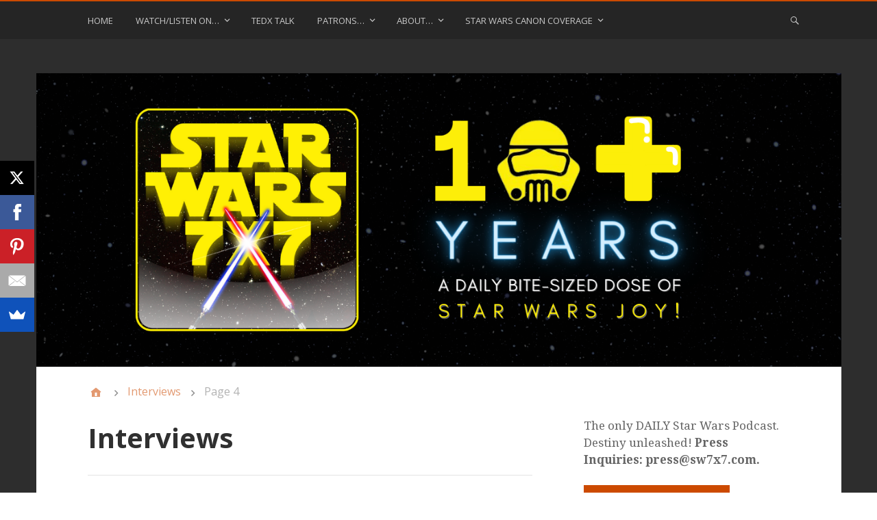

--- FILE ---
content_type: text/html; charset=UTF-8
request_url: https://sw7x7.com/category/star-wars-interviews/page/4/
body_size: 24550
content:
<!DOCTYPE html>
<html lang="en-US">

<head>
<meta charset="UTF-8" />
<title>Interviews Archives - Page 4 of 31 - Star Wars 7x7</title>
<meta name='robots' content='index, follow, max-image-preview:large, max-snippet:-1, max-video-preview:-1' />
<meta name="viewport" content="width=device-width, initial-scale=1" />
<meta name="template" content="Stargazer 1.2.1" />


	<!-- This site is optimized with the Yoast SEO plugin v18.4.1 - https://yoast.com/wordpress/plugins/seo/ -->
	<link rel="canonical" href="https://sw7x7.com/category/star-wars-interviews/page/4/" />
	<link rel="prev" href="https://sw7x7.com/category/star-wars-interviews/page/3/" />
	<link rel="next" href="https://sw7x7.com/category/star-wars-interviews/page/5/" />
	<meta name="twitter:card" content="summary_large_image" />
	<meta name="twitter:title" content="Interviews Archives - Page 4 of 31 - Star Wars 7x7" />
	<meta name="twitter:site" content="@sw7x7podcast" />
	<script type="application/ld+json" class="yoast-schema-graph">{"@context":"https://schema.org","@graph":[{"@type":"Organization","@id":"https://sw7x7.com/#organization","name":"Star Wars 7x7 Podcast","url":"https://sw7x7.com/","sameAs":["http://facebook.com/sw7x7","http://instagram.com/sw7x7","http://pinterest.com/sw7x7","https://twitter.com/sw7x7podcast"],"logo":{"@type":"ImageObject","@id":"https://sw7x7.com/#logo","inLanguage":"en-US","url":"https://sw7x7.com/wp-content/uploads/2015/04/iTunes.jpg","contentUrl":"https://sw7x7.com/wp-content/uploads/2015/04/iTunes.jpg","width":1400,"height":1400,"caption":"Star Wars 7x7 Podcast"},"image":{"@id":"https://sw7x7.com/#logo"}},{"@type":"WebSite","@id":"https://sw7x7.com/#website","url":"https://sw7x7.com/","name":"Star Wars 7x7","description":"The Star Wars Podcast that&#039;s Rebel-rousing fun for everyday Jedi, 7 minutes a day, 7 days a week. Destiny unleashed! #SW7x7","publisher":{"@id":"https://sw7x7.com/#organization"},"potentialAction":[{"@type":"SearchAction","target":{"@type":"EntryPoint","urlTemplate":"https://sw7x7.com/?s={search_term_string}"},"query-input":"required name=search_term_string"}],"inLanguage":"en-US"},{"@type":"CollectionPage","@id":"https://sw7x7.com/category/star-wars-interviews/page/4/#webpage","url":"https://sw7x7.com/category/star-wars-interviews/page/4/","name":"Interviews Archives - Page 4 of 31 - Star Wars 7x7","isPartOf":{"@id":"https://sw7x7.com/#website"},"breadcrumb":{"@id":"https://sw7x7.com/category/star-wars-interviews/page/4/#breadcrumb"},"inLanguage":"en-US","potentialAction":[{"@type":"ReadAction","target":["https://sw7x7.com/category/star-wars-interviews/page/4/"]}]},{"@type":"BreadcrumbList","@id":"https://sw7x7.com/category/star-wars-interviews/page/4/#breadcrumb","itemListElement":[{"@type":"ListItem","position":1,"name":"Home","item":"https://sw7x7.com/"},{"@type":"ListItem","position":2,"name":"Interviews"}]}]}</script>
	<!-- / Yoast SEO plugin. -->


<link rel='dns-prefetch' href='//fonts.googleapis.com' />
<link rel='dns-prefetch' href='//s.w.org' />
<link rel="pingback" href="https://sw7x7.com/xmlrpc.php" />
		<script type="text/javascript">
			window._wpemojiSettings = {"baseUrl":"https:\/\/s.w.org\/images\/core\/emoji\/13.1.0\/72x72\/","ext":".png","svgUrl":"https:\/\/s.w.org\/images\/core\/emoji\/13.1.0\/svg\/","svgExt":".svg","source":{"concatemoji":"https:\/\/sw7x7.com\/wp-includes\/js\/wp-emoji-release.min.js?ver=50fc8d0e9b4398ebba45795accc9fd41"}};
			!function(e,a,t){var n,r,o,i=a.createElement("canvas"),p=i.getContext&&i.getContext("2d");function s(e,t){var a=String.fromCharCode;p.clearRect(0,0,i.width,i.height),p.fillText(a.apply(this,e),0,0);e=i.toDataURL();return p.clearRect(0,0,i.width,i.height),p.fillText(a.apply(this,t),0,0),e===i.toDataURL()}function c(e){var t=a.createElement("script");t.src=e,t.defer=t.type="text/javascript",a.getElementsByTagName("head")[0].appendChild(t)}for(o=Array("flag","emoji"),t.supports={everything:!0,everythingExceptFlag:!0},r=0;r<o.length;r++)t.supports[o[r]]=function(e){if(!p||!p.fillText)return!1;switch(p.textBaseline="top",p.font="600 32px Arial",e){case"flag":return s([127987,65039,8205,9895,65039],[127987,65039,8203,9895,65039])?!1:!s([55356,56826,55356,56819],[55356,56826,8203,55356,56819])&&!s([55356,57332,56128,56423,56128,56418,56128,56421,56128,56430,56128,56423,56128,56447],[55356,57332,8203,56128,56423,8203,56128,56418,8203,56128,56421,8203,56128,56430,8203,56128,56423,8203,56128,56447]);case"emoji":return!s([10084,65039,8205,55357,56613],[10084,65039,8203,55357,56613])}return!1}(o[r]),t.supports.everything=t.supports.everything&&t.supports[o[r]],"flag"!==o[r]&&(t.supports.everythingExceptFlag=t.supports.everythingExceptFlag&&t.supports[o[r]]);t.supports.everythingExceptFlag=t.supports.everythingExceptFlag&&!t.supports.flag,t.DOMReady=!1,t.readyCallback=function(){t.DOMReady=!0},t.supports.everything||(n=function(){t.readyCallback()},a.addEventListener?(a.addEventListener("DOMContentLoaded",n,!1),e.addEventListener("load",n,!1)):(e.attachEvent("onload",n),a.attachEvent("onreadystatechange",function(){"complete"===a.readyState&&t.readyCallback()})),(n=t.source||{}).concatemoji?c(n.concatemoji):n.wpemoji&&n.twemoji&&(c(n.twemoji),c(n.wpemoji)))}(window,document,window._wpemojiSettings);
		</script>
		<style type="text/css">
img.wp-smiley,
img.emoji {
	display: inline !important;
	border: none !important;
	box-shadow: none !important;
	height: 1em !important;
	width: 1em !important;
	margin: 0 .07em !important;
	vertical-align: -0.1em !important;
	background: none !important;
	padding: 0 !important;
}
</style>
	<link rel='stylesheet' id='stargazer-fonts-css'  href='//fonts.googleapis.com/css?family=Droid+Serif%3A400%2C700%2C400italic%2C700italic%7COpen+Sans%3A300%2C400%2C600%2C700&#038;ver=5.8.12' type='text/css' media='all' />
<link rel="stylesheet" href="https://sw7x7.com/wp-content/cache/minify/27c59.css" media="all" />





<style id='powerpress-player-block-style-inline-css' type='text/css'>


</style>
<style id='akismet-widget-style-inline-css' type='text/css'>

			.a-stats {
				--akismet-color-mid-green: #357b49;
				--akismet-color-white: #fff;
				--akismet-color-light-grey: #f6f7f7;

				max-width: 350px;
				width: auto;
			}

			.a-stats * {
				all: unset;
				box-sizing: border-box;
			}

			.a-stats strong {
				font-weight: 600;
			}

			.a-stats a.a-stats__link,
			.a-stats a.a-stats__link:visited,
			.a-stats a.a-stats__link:active {
				background: var(--akismet-color-mid-green);
				border: none;
				box-shadow: none;
				border-radius: 8px;
				color: var(--akismet-color-white);
				cursor: pointer;
				display: block;
				font-family: -apple-system, BlinkMacSystemFont, 'Segoe UI', 'Roboto', 'Oxygen-Sans', 'Ubuntu', 'Cantarell', 'Helvetica Neue', sans-serif;
				font-weight: 500;
				padding: 12px;
				text-align: center;
				text-decoration: none;
				transition: all 0.2s ease;
			}

			/* Extra specificity to deal with TwentyTwentyOne focus style */
			.widget .a-stats a.a-stats__link:focus {
				background: var(--akismet-color-mid-green);
				color: var(--akismet-color-white);
				text-decoration: none;
			}

			.a-stats a.a-stats__link:hover {
				filter: brightness(110%);
				box-shadow: 0 4px 12px rgba(0, 0, 0, 0.06), 0 0 2px rgba(0, 0, 0, 0.16);
			}

			.a-stats .count {
				color: var(--akismet-color-white);
				display: block;
				font-size: 1.5em;
				line-height: 1.4;
				padding: 0 13px;
				white-space: nowrap;
			}
		
</style>
<script  src="https://sw7x7.com/wp-content/cache/minify/818c0.js"></script>


<link rel="https://api.w.org/" href="https://sw7x7.com/wp-json/" /><link rel="alternate" type="application/json" href="https://sw7x7.com/wp-json/wp/v2/categories/340" /><link rel="EditURI" type="application/rsd+xml" title="RSD" href="https://sw7x7.com/xmlrpc.php?rsd" />
            <script type="text/javascript"><!--
                                function powerpress_pinw(pinw_url){window.open(pinw_url, 'PowerPressPlayer','toolbar=0,status=0,resizable=1,width=460,height=320');	return false;}
                //-->

                // tabnab protection
                window.addEventListener('load', function () {
                    // make all links have rel="noopener noreferrer"
                    document.querySelectorAll('a[target="_blank"]').forEach(link => {
                        link.setAttribute('rel', 'noopener noreferrer');
                    });
                });
            </script>
            
<style type="text/css" id="custom-colors-css">a, .wp-playlist-light .wp-playlist-playing { color: rgba( 204, 74, 0, 0.75 ); } a:hover, a:focus, legend, mark, .comment-respond .required, pre, .form-allowed-tags code, pre code, .wp-playlist-light .wp-playlist-item:hover, .wp-playlist-light .wp-playlist-item:focus,.mejs-button button:hover::after, .mejs-button button:focus::after,.mejs-overlay-button:hover::after, .mejs-overlay-button:focus::after  { color: #cc4a00; } input[type='submit'], input[type='reset'], input[type='button'], button, .page-links a, .comment-reply-link, .comment-reply-login, .wp-calendar td.has-posts a, #menu-sub-terms li a{ background-color: rgba( 204, 74, 0, 0.8 ); } legend, mark, pre, .form-allowed-tags code { background-color: rgba( 204, 74, 0, 0.1 ); } input[type='submit']:hover, input[type='submit']:focus, input[type='reset']:hover, input[type='reset']:focus, input[type='button']:hover, input[type='button']:focus, button:hover, button:focus, .page-links a:hover, .page-links a:focus, .wp-calendar td.has-posts a:hover, .wp-calendar td.has-posts a:focus, .widget-title > .wrap,#comments-number > .wrap, #reply-title > .wrap, .attachment-meta-title > .wrap, .widget_search > .search-form, #menu-sub-terms li a:hover, #menu-sub-terms li a:focus, .comment-reply-link:hover, .comment-reply-link:focus, .comment-reply-login:hover, .comment-reply-login:focus, .mejs-time-rail .mejs-time-loaded, .skip-link .screen-reader-text{ background-color: #cc4a00; } ::selection { background-color: #cc4a00; } legend { border-color: rgba( 204, 74, 0, 0.15 ); } body { border-top-color: #cc4a00; } .entry-content a, .entry-summary a, .comment-content a { border-bottom-color: rgba( 204, 74, 0, 0.15 ); } .entry-content a:hover, .entry-content a:focus,            .entry-summary a:hover, .entry-summary a:focus,            .comment-content a:hover, .comment-content a:focus           { border-bottom-color: rgba( 204, 74, 0, 0.75 ); } body, .widget-title, #comments-number, #reply-title,.attachment-meta-title { border-bottom-color: #cc4a00; } blockquote { background-color: rgba( 204, 74, 0, 0.85 ); } blockquote blockquote { background-color: rgba( 204, 74, 0, 0.9 ); } blockquote { outline-color: rgba( 204, 74, 0, 0.85); }</style>
<style type="text/css" id="custom-background-css">body.custom-background { background: #2d2d2d; }</style>
<meta name="apple-itunes-app" content="app-id=896354638">

<!-- Global site tag (gtag.js) - Google Analytics -->
<script async src="https://www.googletagmanager.com/gtag/js?id=UA-52135561-1"></script>
<script>
  window.dataLayer = window.dataLayer || [];
  function gtag(){dataLayer.push(arguments);}
  gtag('js', new Date());

  gtag('config', 'UA-52135561-1');
</script>

<link rel="author" href="https://plus.google.com/+AllenVoivod/posts"/>

<script>(function() {
  var _fbq = window._fbq || (window._fbq = []);
  if (!_fbq.loaded) {
    var fbds = document.createElement('script');
    fbds.async = true;
    fbds.src = '//connect.facebook.net/en_US/fbds.js';
    var s = document.getElementsByTagName('script')[0];
    s.parentNode.insertBefore(fbds, s);
    _fbq.loaded = true;
  }
  _fbq.push(['addPixelId', '1386851981535443']);
})();
window._fbq = window._fbq || [];
window._fbq.push(['track', 'PixelInitialized', {}]);
</script>
<noscript><img height="1" width="1" alt="" style="display:none" src="https://www.facebook.com/tr?id=1386851981535443&amp;ev=NoScript" /></noscript></head>

<body data-rsssl=1 class="wordpress ltr en en-us parent-theme y2026 m01 d16 h04 friday logged-out custom-background custom-header plural archive taxonomy taxonomy-category taxonomy-category-star-wars-interviews paged paged-4 custom-colors layout-2c-l" dir="ltr" itemscope="itemscope" itemtype="http://schema.org/WebPage">


	<div id="container">

		<div class="skip-link">
			<a href="#content" class="screen-reader-text">Skip to content</a>
		</div><!-- .skip-link -->

		
	<nav id="menu-primary" class="menu" role="navigation" aria-label="Primary Menu" itemscope="itemscope" itemtype="http://schema.org/SiteNavigationElement">

		<h3 id="menu-primary-title" class="menu-toggle">
			<button class="screen-reader-text">Primary Menu</button>
		</h3><!-- .menu-toggle -->

		<div class="wrap"><ul id="menu-primary-items" class="menu-items"><li id="menu-item-1527" class="menu-item menu-item-type-custom menu-item-object-custom menu-item-home menu-item-1527"><a href="https://sw7x7.com">Home</a></li>
<li id="menu-item-3692" class="menu-item menu-item-type-custom menu-item-object-custom menu-item-has-children menu-item-3692"><a>Watch/Listen on&#8230;</a>
<ul class="sub-menu">
	<li id="menu-item-1810" class="menu-item menu-item-type-custom menu-item-object-custom menu-item-1810"><a href="https://sw7x7.com/itunes">Apple/iTunes</a></li>
	<li id="menu-item-8278" class="menu-item menu-item-type-custom menu-item-object-custom menu-item-8278"><a href="https://open.spotify.com/show/2rQJUP9Y3HxemiW3JHt9WV">Spotify</a></li>
	<li id="menu-item-8255" class="menu-item menu-item-type-custom menu-item-object-custom menu-item-8255"><a href="http://youtube.com/sw7x7">YouTube</a></li>
	<li id="menu-item-14127" class="menu-item menu-item-type-custom menu-item-object-custom menu-item-14127"><a href="https://music.youtube.com/playlist?list=PL68FO-pA3xg71bJ50QcMZuN_UnPo5tWeg&#038;si=kRgK-0Ovs9K_bGsv">YouTube Music</a></li>
	<li id="menu-item-9581" class="menu-item menu-item-type-custom menu-item-object-custom menu-item-9581"><a href="https://podplayer.net/?podId=2916807">PodcastAddict</a></li>
	<li id="menu-item-10087" class="menu-item menu-item-type-custom menu-item-object-custom menu-item-10087"><a href="https://www.amazon.com/Star-Wars-7x7-Daily-Podcast/dp/B08K56LGNB">Amazon</a></li>
	<li id="menu-item-11129" class="menu-item menu-item-type-custom menu-item-object-custom menu-item-11129"><a href="https://www.audible.com/pd/Star-Wars-7x7-The-Daily-Star-Wars-Podcast-Podcast/B08K56TYW8">Audible</a></li>
	<li id="menu-item-11130" class="menu-item menu-item-type-custom menu-item-object-custom menu-item-11130"><a href="https://castbox.fm/channel/Star-Wars-7x7%3A-The-Daily-Star-Wars-Podcast-id1422753">CastBox</a></li>
	<li id="menu-item-8279" class="menu-item menu-item-type-custom menu-item-object-custom menu-item-8279"><a href="https://overcast.fm/itunes896354638/star-wars-7x7-star-wars-news-interviews-and-more">Overcast</a></li>
	<li id="menu-item-11131" class="menu-item menu-item-type-custom menu-item-object-custom menu-item-11131"><a href="https://pca.st/ZNXk">Pocket Casts</a></li>
	<li id="menu-item-8281" class="menu-item menu-item-type-custom menu-item-object-custom menu-item-8281"><a href="http://tunein.com/radio/Star-Wars-7x7-p820757/">TuneIn</a></li>
</ul>
</li>
<li id="menu-item-9689" class="menu-item menu-item-type-post_type menu-item-object-page menu-item-9689"><a href="https://sw7x7.com/the-tedx-talk-november-2019-hyperspacing-hope/">TEDx Talk</a></li>
<li id="menu-item-7234" class="menu-item menu-item-type-custom menu-item-object-custom menu-item-has-children menu-item-7234"><a>Patrons&#8230;</a>
<ul class="sub-menu">
	<li id="menu-item-1494" class="menu-item menu-item-type-custom menu-item-object-custom menu-item-1494"><a href="http://patreon.com/sw7x7">Become a Patron</a></li>
	<li id="menu-item-7235" class="menu-item menu-item-type-post_type menu-item-object-page menu-item-7235"><a href="https://sw7x7.com/awesome-patron-honor-roll/">The Awesome Patron Honor Roll</a></li>
</ul>
</li>
<li id="menu-item-3694" class="menu-item menu-item-type-custom menu-item-object-custom menu-item-has-children menu-item-3694"><a>About&#8230;</a>
<ul class="sub-menu">
	<li id="menu-item-31" class="menu-item menu-item-type-post_type menu-item-object-page menu-item-has-children menu-item-31"><a title="About Star Wars 7&#215;7" href="https://sw7x7.com/star-wars-7x7-perfect-podcast/">Show</a>
	<ul class="sub-menu">
		<li id="menu-item-9573" class="menu-item menu-item-type-post_type menu-item-object-page menu-item-9573"><a href="https://sw7x7.com/trusted-media-sources/">Trusted Media Sources</a></li>
	</ul>
</li>
	<li id="menu-item-5010" class="menu-item menu-item-type-post_type menu-item-object-page menu-item-5010"><a title="Star Wars 7&#215;7 Host Allen Voivod" href="https://sw7x7.com/star-wars-7x7-host-allen-voivod/">Host</a></li>
	<li id="menu-item-4975" class="menu-item menu-item-type-post_type menu-item-object-page menu-item-4975"><a title="Star Wars 7&#215;7 Press Releases, Interviews, and More" href="https://sw7x7.com/press-releases-interviews/">Press</a></li>
	<li id="menu-item-158" class="menu-item menu-item-type-post_type menu-item-object-page menu-item-158"><a href="https://sw7x7.com/star-wars-7x7-credits/">Credits</a></li>
	<li id="menu-item-32" class="menu-item menu-item-type-post_type menu-item-object-page menu-item-32"><a title="Contact Star Wars 7&#215;7" href="https://sw7x7.com/contact-sw7x7/">Contact</a></li>
</ul>
</li>
<li id="menu-item-3690" class="menu-item menu-item-type-post_type menu-item-object-page menu-item-has-children menu-item-3690"><a href="https://sw7x7.com/the-new-star-wars-canon/">Star Wars Canon Coverage</a>
<ul class="sub-menu">
	<li id="menu-item-11008" class="menu-item menu-item-type-post_type menu-item-object-page menu-item-11008"><a href="https://sw7x7.com/the-new-star-wars-canon/star-wars-the-mandalorian-podcast-briefings/">The Mandalorian Briefings</a></li>
	<li id="menu-item-11028" class="menu-item menu-item-type-post_type menu-item-object-page menu-item-11028"><a href="https://sw7x7.com/the-new-star-wars-canon/star-wars-the-clone-wars-podcast-briefings/">The Clone Wars Briefings</a></li>
	<li id="menu-item-11350" class="menu-item menu-item-type-post_type menu-item-object-page menu-item-11350"><a href="https://sw7x7.com/the-new-star-wars-canon/star-wars-the-bad-batch-podcast-briefings/">The Bad Batch Briefings</a></li>
	<li id="menu-item-12894" class="menu-item menu-item-type-post_type menu-item-object-page menu-item-12894"><a href="https://sw7x7.com/the-new-star-wars-canon/the-high-republic-podcast-reviews-and-breakdowns/">High Republic Reviews and Breakdowns</a></li>
</ul>
</li>
</ul><form role="search" method="get" class="search-form" action="https://sw7x7.com/">
				<label>
					<span class="screen-reader-text">Search for:</span>
					<input type="search" class="search-field" placeholder="Search &hellip;" value="" name="s" />
				</label>
				<input type="submit" class="search-submit" value="Search" />
			</form></div>
	</nav><!-- #menu-primary -->


		<div class="wrap">

			<header id="header" role="banner" itemscope="itemscope" itemtype="http://schema.org/WPHeader">

				
				
			</header><!-- #header -->

			
				<a href="https://sw7x7.com" title="Star Wars 7x7" rel="home"><img class="header-image" src="https://sw7x7.com/wp-content/uploads/2024/07/cropped-10_-years-twitter-2.png" width="1370" height="500" alt="" /></a>

			
			<div id="main" class="main">

				
	
		<nav class="breadcrumb-trail breadcrumbs" itemprop="breadcrumb"><span class="trail-begin"><a href="https://sw7x7.com" title="Star Wars 7x7" rel="home">Home</a></span>
			 <span class="sep">></span> <a href="https://sw7x7.com/category/star-wars-interviews/" title="Interviews">Interviews</a>
			 <span class="sep">></span> <span class="trail-end">Page 4</span>
		</nav>

<main id="content" class="content" role="main" itemprop="mainContentOfPage" itemscope itemtype="http://schema.org/Blog">

	
		<div class="loop-meta" itemscope="itemscope" itemtype="http://schema.org/WebPageElement">

	<h1 class="loop-title" itemprop="headline">Interviews</h1>

	
		
	
	

	
	
</div><!-- .loop-meta -->
	
	
		
			
			<article id="post-13537" class="entry post publish author-admin7x7 post-13537 format-standard has-post-thumbnail category-star-wars-interviews category-star-wars-celebration post_tag-star-wars-celebration post_tag-star-wars-celebration-europe-2023 post_tag-star-wars-interviews" itemscope="itemscope" itemtype="http://schema.org/BlogPosting" itemprop="blogPost">

	
		<a href="https://sw7x7.com/1-question-interview-dr-lydia-kang-at-swce-episode-3224/" title="1-Question Interview: Dr. Lydia Kang at SWCE | Episode 3,224"><img src="https://sw7x7.com/wp-content/uploads/2023/05/3224-star-wars-celebration-europe-london-lydia-kang-interview-yt-889x500.jpg" alt="3224-star-wars-celebration-europe-london-lydia-kang-interview-yt" class="landscape thumbnail stargazer-full" width="889" height="500" itemprop="image" /></a>
		<header class="entry-header">

			<h2 class="entry-title" itemprop="headline"><a href="https://sw7x7.com/1-question-interview-dr-lydia-kang-at-swce-episode-3224/" rel="bookmark" itemprop="url">1-Question Interview: Dr. Lydia Kang at SWCE | Episode 3,224</a></h2>
			<div class="entry-byline">
				<span class="entry-author" itemprop="author" itemscope="itemscope" itemtype="http://schema.org/Person"><a href="https://sw7x7.com/author/admin7x7/" title="Posts by Allen Voivod" rel="author" class="url fn n" itemprop="url"><span itemprop="name">Allen Voivod</span></a></span>
				<time class="entry-published updated" datetime="2023-05-02T03:30:14-04:00" title="Tuesday, May 2, 2023, 3:30 am">May 2, 2023</time>
				<a href="https://sw7x7.com/1-question-interview-dr-lydia-kang-at-swce-episode-3224/#respond" class="comments-link" itemprop="discussionURL">0</a>							</div><!-- .entry-byline -->

		</header><!-- .entry-header -->

		<div class="entry-summary" itemprop="description">
			<div class="powerpress_player" id="powerpress_player_6843"><!--[if lt IE 9]><script>document.createElement('audio');</script><![endif]-->
<audio class="wp-audio-shortcode" id="audio-13537-1" preload="none" style="width: 100%;" controls="controls"><source type="audio/mpeg" src="https://pdcn.co/e/dts.podtrac.com/redirect.mp3/traffic.libsyn.com/secure/sw7x7/2023-05-02-StarWars7x7-3224.mp3?_=1" /><a href="https://pdcn.co/e/dts.podtrac.com/redirect.mp3/traffic.libsyn.com/secure/sw7x7/2023-05-02-StarWars7x7-3224.mp3">https://pdcn.co/e/dts.podtrac.com/redirect.mp3/traffic.libsyn.com/secure/sw7x7/2023-05-02-StarWars7x7-3224.mp3</a></audio></div><p class="powerpress_links powerpress_links_mp3" style="margin-bottom: 1px !important;">Podcast: <a href="https://pdcn.co/e/dts.podtrac.com/redirect.mp3/traffic.libsyn.com/secure/sw7x7/2023-05-02-StarWars7x7-3224.mp3" class="powerpress_link_pinw" target="_blank" title="Play in new window" onclick="return powerpress_pinw('https://sw7x7.com/?powerpress_pinw=13537-podcast');" rel="nofollow">Play in new window</a> | <a href="https://pdcn.co/e/dts.podtrac.com/redirect.mp3/traffic.libsyn.com/secure/sw7x7/2023-05-02-StarWars7x7-3224.mp3" class="powerpress_link_d" title="Download" rel="nofollow" download="2023-05-02-StarWars7x7-3224.mp3">Download</a></p><p>In celebration of the launch of the last of the High Republic novels in Phase 2 today, we&#8217;re continuing our series of one-question interviews with high Republic authors from Star <a href="https://sw7x7.com/1-question-interview-dr-lydia-kang-at-swce-episode-3224/" class="more-link">[&hellip;]</a></p>
		</div><!-- .entry-summary -->

	
</article><!-- .entry -->
			
		
			
			<article id="post-13528" class="entry post publish author-admin7x7 post-13528 format-standard has-post-thumbnail category-star-wars-interviews category-star-wars-celebration post_tag-star-wars-celebration post_tag-star-wars-celebration-europe-2023 post_tag-star-wars-interviews" itemscope="itemscope" itemtype="http://schema.org/BlogPosting" itemprop="blogPost">

	
		<a href="https://sw7x7.com/more-than-1-question-interview-alyssa-wong-at-swce-episode-3221/" title="(More Than) 1-Question Interview: Alyssa Wong at SWCE | Episode 3,221"><img src="https://sw7x7.com/wp-content/uploads/2023/04/3221-star-wars-celebration-europe-london-alyssa-wong-interview-yt-889x500.jpg" alt="3221-star-wars-celebration-europe-london-alyssa-wong-interview-yt" class="landscape thumbnail stargazer-full" width="889" height="500" itemprop="image" /></a>
		<header class="entry-header">

			<h2 class="entry-title" itemprop="headline"><a href="https://sw7x7.com/more-than-1-question-interview-alyssa-wong-at-swce-episode-3221/" rel="bookmark" itemprop="url">(More Than) 1-Question Interview: Alyssa Wong at SWCE | Episode 3,221</a></h2>
			<div class="entry-byline">
				<span class="entry-author" itemprop="author" itemscope="itemscope" itemtype="http://schema.org/Person"><a href="https://sw7x7.com/author/admin7x7/" title="Posts by Allen Voivod" rel="author" class="url fn n" itemprop="url"><span itemprop="name">Allen Voivod</span></a></span>
				<time class="entry-published updated" datetime="2023-04-29T03:30:30-04:00" title="Saturday, April 29, 2023, 3:30 am">April 29, 2023</time>
				<a href="https://sw7x7.com/more-than-1-question-interview-alyssa-wong-at-swce-episode-3221/#respond" class="comments-link" itemprop="discussionURL">0</a>							</div><!-- .entry-byline -->

		</header><!-- .entry-header -->

		<div class="entry-summary" itemprop="description">
			<div class="powerpress_player" id="powerpress_player_6844"><audio class="wp-audio-shortcode" id="audio-13528-2" preload="none" style="width: 100%;" controls="controls"><source type="audio/mpeg" src="https://pdcn.co/e/dts.podtrac.com/redirect.mp3/traffic.libsyn.com/secure/sw7x7/2023-04-29-StarWars7x7-3221.mp3?_=2" /><a href="https://pdcn.co/e/dts.podtrac.com/redirect.mp3/traffic.libsyn.com/secure/sw7x7/2023-04-29-StarWars7x7-3221.mp3">https://pdcn.co/e/dts.podtrac.com/redirect.mp3/traffic.libsyn.com/secure/sw7x7/2023-04-29-StarWars7x7-3221.mp3</a></audio></div><p class="powerpress_links powerpress_links_mp3" style="margin-bottom: 1px !important;">Podcast: <a href="https://pdcn.co/e/dts.podtrac.com/redirect.mp3/traffic.libsyn.com/secure/sw7x7/2023-04-29-StarWars7x7-3221.mp3" class="powerpress_link_pinw" target="_blank" title="Play in new window" onclick="return powerpress_pinw('https://sw7x7.com/?powerpress_pinw=13528-podcast');" rel="nofollow">Play in new window</a> | <a href="https://pdcn.co/e/dts.podtrac.com/redirect.mp3/traffic.libsyn.com/secure/sw7x7/2023-04-29-StarWars7x7-3221.mp3" class="powerpress_link_d" title="Download" rel="nofollow" download="2023-04-29-StarWars7x7-3221.mp3">Download</a></p><p>There&#8217;s a neat little story behind the opportunity I got to interview Alyssa Wong at Star Wars Celebration Europe last month. I&#8217;ll share that today, and the slightly longer than <a href="https://sw7x7.com/more-than-1-question-interview-alyssa-wong-at-swce-episode-3221/" class="more-link">[&hellip;]</a></p>
		</div><!-- .entry-summary -->

	
</article><!-- .entry -->
			
		
			
			<article id="post-13493" class="entry post publish author-admin7x7 post-13493 format-standard has-post-thumbnail category-star-wars-interviews category-star-wars-celebration post_tag-star-wars-celebration post_tag-star-wars-celebration-europe-2023 post_tag-star-wars-interviews" itemscope="itemscope" itemtype="http://schema.org/BlogPosting" itemprop="blogPost">

	
		<a href="https://sw7x7.com/1-question-interview-clayton-sandell-at-swce-episode-3215/" title="1-Question Interview: Clayton Sandell at SWCE | Episode 3,215"><img src="https://sw7x7.com/wp-content/uploads/2023/04/3215-star-wars-celebration-europe-london-clayton-sandell-interview-yt-889x500.jpg" alt="3215-star-wars-celebration-europe-london-clayton-sandell-interview-yt" class="landscape thumbnail stargazer-full" width="889" height="500" itemprop="image" /></a>
		<header class="entry-header">

			<h2 class="entry-title" itemprop="headline"><a href="https://sw7x7.com/1-question-interview-clayton-sandell-at-swce-episode-3215/" rel="bookmark" itemprop="url">1-Question Interview: Clayton Sandell at SWCE | Episode 3,215</a></h2>
			<div class="entry-byline">
				<span class="entry-author" itemprop="author" itemscope="itemscope" itemtype="http://schema.org/Person"><a href="https://sw7x7.com/author/admin7x7/" title="Posts by Allen Voivod" rel="author" class="url fn n" itemprop="url"><span itemprop="name">Allen Voivod</span></a></span>
				<time class="entry-published updated" datetime="2023-04-23T03:30:11-04:00" title="Sunday, April 23, 2023, 3:30 am">April 23, 2023</time>
				<a href="https://sw7x7.com/1-question-interview-clayton-sandell-at-swce-episode-3215/#respond" class="comments-link" itemprop="discussionURL">0</a>							</div><!-- .entry-byline -->

		</header><!-- .entry-header -->

		<div class="entry-summary" itemprop="description">
			<div class="powerpress_player" id="powerpress_player_6845"><audio class="wp-audio-shortcode" id="audio-13493-3" preload="none" style="width: 100%;" controls="controls"><source type="audio/mpeg" src="https://pdcn.co/e/dts.podtrac.com/redirect.mp3/traffic.libsyn.com/secure/sw7x7/2023-04-23-StarWars7x7-3215.mp3?_=3" /><a href="https://pdcn.co/e/dts.podtrac.com/redirect.mp3/traffic.libsyn.com/secure/sw7x7/2023-04-23-StarWars7x7-3215.mp3">https://pdcn.co/e/dts.podtrac.com/redirect.mp3/traffic.libsyn.com/secure/sw7x7/2023-04-23-StarWars7x7-3215.mp3</a></audio></div><p class="powerpress_links powerpress_links_mp3" style="margin-bottom: 1px !important;">Podcast: <a href="https://pdcn.co/e/dts.podtrac.com/redirect.mp3/traffic.libsyn.com/secure/sw7x7/2023-04-23-StarWars7x7-3215.mp3" class="powerpress_link_pinw" target="_blank" title="Play in new window" onclick="return powerpress_pinw('https://sw7x7.com/?powerpress_pinw=13493-podcast');" rel="nofollow">Play in new window</a> | <a href="https://pdcn.co/e/dts.podtrac.com/redirect.mp3/traffic.libsyn.com/secure/sw7x7/2023-04-23-StarWars7x7-3215.mp3" class="powerpress_link_d" title="Download" rel="nofollow" download="2023-04-23-StarWars7x7-3215.mp3">Download</a></p><p>Another of the co-authors of the definitive &#8220;Star Wars Timelines&#8221; joins us on the podcast! Clayton Sandell is the 2nd of 20 guests answering the one-question interview as part of <a href="https://sw7x7.com/1-question-interview-clayton-sandell-at-swce-episode-3215/" class="more-link">[&hellip;]</a></p>
		</div><!-- .entry-summary -->

	
</article><!-- .entry -->
			
		
			
			<article id="post-13494" class="entry post publish author-admin7x7 post-13494 format-standard has-post-thumbnail category-star-wars-interviews category-star-wars-celebration post_tag-star-wars-celebration post_tag-star-wars-celebration-europe-2023 post_tag-star-wars-interviews" itemscope="itemscope" itemtype="http://schema.org/BlogPosting" itemprop="blogPost">

	
		<a href="https://sw7x7.com/1-question-interview-amy-richau-at-swce-episode-3214/" title="1-Question Interview: Amy Richau at SWCE | Episode 3,214"><img src="https://sw7x7.com/wp-content/uploads/2023/04/3214-star-wars-celebration-europe-london-amy-richau-interview-yt-889x500.jpg" alt="3214-star-wars-celebration-europe-london-amy-richau-interview-yt" class="landscape thumbnail stargazer-full" width="889" height="500" itemprop="image" /></a>
		<header class="entry-header">

			<h2 class="entry-title" itemprop="headline"><a href="https://sw7x7.com/1-question-interview-amy-richau-at-swce-episode-3214/" rel="bookmark" itemprop="url">1-Question Interview: Amy Richau at SWCE | Episode 3,214</a></h2>
			<div class="entry-byline">
				<span class="entry-author" itemprop="author" itemscope="itemscope" itemtype="http://schema.org/Person"><a href="https://sw7x7.com/author/admin7x7/" title="Posts by Allen Voivod" rel="author" class="url fn n" itemprop="url"><span itemprop="name">Allen Voivod</span></a></span>
				<time class="entry-published updated" datetime="2023-04-22T03:30:12-04:00" title="Saturday, April 22, 2023, 3:30 am">April 22, 2023</time>
				<a href="https://sw7x7.com/1-question-interview-amy-richau-at-swce-episode-3214/#respond" class="comments-link" itemprop="discussionURL">0</a>							</div><!-- .entry-byline -->

		</header><!-- .entry-header -->

		<div class="entry-summary" itemprop="description">
			<div class="powerpress_player" id="powerpress_player_6846"><audio class="wp-audio-shortcode" id="audio-13494-4" preload="none" style="width: 100%;" controls="controls"><source type="audio/mpeg" src="https://pdcn.co/e/dts.podtrac.com/redirect.mp3/traffic.libsyn.com/secure/sw7x7/2023-04-22-StarWars7x7-3214.mp3?_=4" /><a href="https://pdcn.co/e/dts.podtrac.com/redirect.mp3/traffic.libsyn.com/secure/sw7x7/2023-04-22-StarWars7x7-3214.mp3">https://pdcn.co/e/dts.podtrac.com/redirect.mp3/traffic.libsyn.com/secure/sw7x7/2023-04-22-StarWars7x7-3214.mp3</a></audio></div><p class="powerpress_links powerpress_links_mp3" style="margin-bottom: 1px !important;">Podcast: <a href="https://pdcn.co/e/dts.podtrac.com/redirect.mp3/traffic.libsyn.com/secure/sw7x7/2023-04-22-StarWars7x7-3214.mp3" class="powerpress_link_pinw" target="_blank" title="Play in new window" onclick="return powerpress_pinw('https://sw7x7.com/?powerpress_pinw=13494-podcast');" rel="nofollow">Play in new window</a> | <a href="https://pdcn.co/e/dts.podtrac.com/redirect.mp3/traffic.libsyn.com/secure/sw7x7/2023-04-22-StarWars7x7-3214.mp3" class="powerpress_link_d" title="Download" rel="nofollow" download="2023-04-22-StarWars7x7-3214.mp3">Download</a></p><p>Amy Richau is one of the co-authors of the epic &#8220;Star Wars: Timelines&#8221; from DK Publishing! Today, Amy kicks off the first of 20 conversations based on our traditional one-question <a href="https://sw7x7.com/1-question-interview-amy-richau-at-swce-episode-3214/" class="more-link">[&hellip;]</a></p>
		</div><!-- .entry-summary -->

	
</article><!-- .entry -->
			
		
			
			<article id="post-13396" class="entry post publish author-admin7x7 post-13396 format-standard has-post-thumbnail category-star-wars-interviews category-star-wars-podcasts post_tag-star-wars-podcast-interviews" itemscope="itemscope" itemtype="http://schema.org/BlogPosting" itemprop="blogPost">

	
		<a href="https://sw7x7.com/fun-with-podcast-stardust-guest-appearance-excerpt-episode-3190/" title="Fun With Podcast Stardust! (Guest Appearance Excerpt) | Episode 3,190"><img src="https://sw7x7.com/wp-content/uploads/2023/03/3190-star-wars-podcast-guest-podcast-stardust-yt-889x500.jpg" alt="3190-star-wars-podcast-guest-podcast-stardust-yt" class="landscape thumbnail stargazer-full" width="889" height="500" itemprop="image" /></a>
		<header class="entry-header">

			<h2 class="entry-title" itemprop="headline"><a href="https://sw7x7.com/fun-with-podcast-stardust-guest-appearance-excerpt-episode-3190/" rel="bookmark" itemprop="url">Fun With Podcast Stardust! (Guest Appearance Excerpt) | Episode 3,190</a></h2>
			<div class="entry-byline">
				<span class="entry-author" itemprop="author" itemscope="itemscope" itemtype="http://schema.org/Person"><a href="https://sw7x7.com/author/admin7x7/" title="Posts by Allen Voivod" rel="author" class="url fn n" itemprop="url"><span itemprop="name">Allen Voivod</span></a></span>
				<time class="entry-published updated" datetime="2023-03-29T03:30:41-04:00" title="Wednesday, March 29, 2023, 3:30 am">March 29, 2023</time>
				<a href="https://sw7x7.com/fun-with-podcast-stardust-guest-appearance-excerpt-episode-3190/#respond" class="comments-link" itemprop="discussionURL">0</a>							</div><!-- .entry-byline -->

		</header><!-- .entry-header -->

		<div class="entry-summary" itemprop="description">
			<div class="powerpress_player" id="powerpress_player_6847"><audio class="wp-audio-shortcode" id="audio-13396-5" preload="none" style="width: 100%;" controls="controls"><source type="audio/mpeg" src="https://pdcn.co/e/dts.podtrac.com/redirect.mp3/traffic.libsyn.com/secure/sw7x7/2023-03-29-StarWars7x7-3190.mp3?_=5" /><a href="https://pdcn.co/e/dts.podtrac.com/redirect.mp3/traffic.libsyn.com/secure/sw7x7/2023-03-29-StarWars7x7-3190.mp3">https://pdcn.co/e/dts.podtrac.com/redirect.mp3/traffic.libsyn.com/secure/sw7x7/2023-03-29-StarWars7x7-3190.mp3</a></audio></div><p class="powerpress_links powerpress_links_mp3" style="margin-bottom: 1px !important;">Podcast: <a href="https://pdcn.co/e/dts.podtrac.com/redirect.mp3/traffic.libsyn.com/secure/sw7x7/2023-03-29-StarWars7x7-3190.mp3" class="powerpress_link_pinw" target="_blank" title="Play in new window" onclick="return powerpress_pinw('https://sw7x7.com/?powerpress_pinw=13396-podcast');" rel="nofollow">Play in new window</a> | <a href="https://pdcn.co/e/dts.podtrac.com/redirect.mp3/traffic.libsyn.com/secure/sw7x7/2023-03-29-StarWars7x7-3190.mp3" class="powerpress_link_d" title="Download" rel="nofollow" download="2023-03-29-StarWars7x7-3190.mp3">Download</a></p><p>It&#8217;s the 40th anniversary of Return of the Jedi, and Podcast Stardust is celebrating by doing deep dives with special guests. And I got to be one of them again! <a href="https://sw7x7.com/fun-with-podcast-stardust-guest-appearance-excerpt-episode-3190/" class="more-link">[&hellip;]</a></p>
		</div><!-- .entry-summary -->

	
</article><!-- .entry -->
			
		
			
			<article id="post-13275" class="entry post publish author-admin7x7 post-13275 format-standard has-post-thumbnail category-star-wars-interviews post_tag-star-wars-interviews" itemscope="itemscope" itemtype="http://schema.org/BlogPosting" itemprop="blogPost">

	
		<a href="https://sw7x7.com/lfl-senior-editor-kevin-yost-part-2-episode-3159/" title="LFL Senior Editor Kevin Yost, Part 2 | Episode 3,159"><img src="https://sw7x7.com/wp-content/uploads/2023/02/3159-star-wars-kevin-yost-interview-rerun-yt-889x500.jpg" alt="3159-star-wars-kevin-yost-interview-rerun-yt" class="landscape thumbnail stargazer-full" width="889" height="500" itemprop="image" /></a>
		<header class="entry-header">

			<h2 class="entry-title" itemprop="headline"><a href="https://sw7x7.com/lfl-senior-editor-kevin-yost-part-2-episode-3159/" rel="bookmark" itemprop="url">LFL Senior Editor Kevin Yost, Part 2 | Episode 3,159</a></h2>
			<div class="entry-byline">
				<span class="entry-author" itemprop="author" itemscope="itemscope" itemtype="http://schema.org/Person"><a href="https://sw7x7.com/author/admin7x7/" title="Posts by Allen Voivod" rel="author" class="url fn n" itemprop="url"><span itemprop="name">Allen Voivod</span></a></span>
				<time class="entry-published updated" datetime="2023-02-26T03:30:30-05:00" title="Sunday, February 26, 2023, 3:30 am">February 26, 2023</time>
				<a href="https://sw7x7.com/lfl-senior-editor-kevin-yost-part-2-episode-3159/#respond" class="comments-link" itemprop="discussionURL">0</a>							</div><!-- .entry-byline -->

		</header><!-- .entry-header -->

		<div class="entry-summary" itemprop="description">
			<div class="powerpress_player" id="powerpress_player_6848"><audio class="wp-audio-shortcode" id="audio-13275-6" preload="none" style="width: 100%;" controls="controls"><source type="audio/mpeg" src="https://pdcn.co/e/dts.podtrac.com/redirect.mp3/traffic.libsyn.com/secure/sw7x7/2023-02-26-StarWars7x7-3159.mp3?_=6" /><a href="https://pdcn.co/e/dts.podtrac.com/redirect.mp3/traffic.libsyn.com/secure/sw7x7/2023-02-26-StarWars7x7-3159.mp3">https://pdcn.co/e/dts.podtrac.com/redirect.mp3/traffic.libsyn.com/secure/sw7x7/2023-02-26-StarWars7x7-3159.mp3</a></audio></div><p class="powerpress_links powerpress_links_mp3" style="margin-bottom: 1px !important;">Podcast: <a href="https://pdcn.co/e/dts.podtrac.com/redirect.mp3/traffic.libsyn.com/secure/sw7x7/2023-02-26-StarWars7x7-3159.mp3" class="powerpress_link_pinw" target="_blank" title="Play in new window" onclick="return powerpress_pinw('https://sw7x7.com/?powerpress_pinw=13275-podcast');" rel="nofollow">Play in new window</a> | <a href="https://pdcn.co/e/dts.podtrac.com/redirect.mp3/traffic.libsyn.com/secure/sw7x7/2023-02-26-StarWars7x7-3159.mp3" class="powerpress_link_d" title="Download" rel="nofollow" download="2023-02-26-StarWars7x7-3159.mp3">Download</a></p><p>Today, we wrap up the conversation about Star Wars trailers in general and the Rebels Season 3 mid-season trailer with Senior Editor Kevin Yost from Lucasfilm. (He&#8217;s been working on <a href="https://sw7x7.com/lfl-senior-editor-kevin-yost-part-2-episode-3159/" class="more-link">[&hellip;]</a></p>
		</div><!-- .entry-summary -->

	
</article><!-- .entry -->
			
		
			
			<article id="post-13274" class="entry post publish author-admin7x7 post-13274 format-standard has-post-thumbnail category-star-wars-interviews post_tag-star-wars-interviews" itemscope="itemscope" itemtype="http://schema.org/BlogPosting" itemprop="blogPost">

	
		<a href="https://sw7x7.com/lfl-senior-editor-kevin-yost-part-1-episode-3158/" title="LFL Senior Editor Kevin Yost, Part 1 | Episode 3,158"><img src="https://sw7x7.com/wp-content/uploads/2023/02/3158-star-wars-kevin-yost-interview-rerun-yt-889x500.jpg" alt="3158-star-wars-kevin-yost-interview-rerun-yt" class="landscape thumbnail stargazer-full" width="889" height="500" itemprop="image" /></a>
		<header class="entry-header">

			<h2 class="entry-title" itemprop="headline"><a href="https://sw7x7.com/lfl-senior-editor-kevin-yost-part-1-episode-3158/" rel="bookmark" itemprop="url">LFL Senior Editor Kevin Yost, Part 1 | Episode 3,158</a></h2>
			<div class="entry-byline">
				<span class="entry-author" itemprop="author" itemscope="itemscope" itemtype="http://schema.org/Person"><a href="https://sw7x7.com/author/admin7x7/" title="Posts by Allen Voivod" rel="author" class="url fn n" itemprop="url"><span itemprop="name">Allen Voivod</span></a></span>
				<time class="entry-published updated" datetime="2023-02-25T03:30:31-05:00" title="Saturday, February 25, 2023, 3:30 am">February 25, 2023</time>
				<a href="https://sw7x7.com/lfl-senior-editor-kevin-yost-part-1-episode-3158/#respond" class="comments-link" itemprop="discussionURL">0</a>							</div><!-- .entry-byline -->

		</header><!-- .entry-header -->

		<div class="entry-summary" itemprop="description">
			<div class="powerpress_player" id="powerpress_player_6849"><audio class="wp-audio-shortcode" id="audio-13274-7" preload="none" style="width: 100%;" controls="controls"><source type="audio/mpeg" src="https://pdcn.co/e/dts.podtrac.com/redirect.mp3/traffic.libsyn.com/secure/sw7x7/2023-02-25-StarWars7x7-3158.mp3?_=7" /><a href="https://pdcn.co/e/dts.podtrac.com/redirect.mp3/traffic.libsyn.com/secure/sw7x7/2023-02-25-StarWars7x7-3158.mp3">https://pdcn.co/e/dts.podtrac.com/redirect.mp3/traffic.libsyn.com/secure/sw7x7/2023-02-25-StarWars7x7-3158.mp3</a></audio></div><p class="powerpress_links powerpress_links_mp3" style="margin-bottom: 1px !important;">Podcast: <a href="https://pdcn.co/e/dts.podtrac.com/redirect.mp3/traffic.libsyn.com/secure/sw7x7/2023-02-25-StarWars7x7-3158.mp3" class="powerpress_link_pinw" target="_blank" title="Play in new window" onclick="return powerpress_pinw('https://sw7x7.com/?powerpress_pinw=13274-podcast');" rel="nofollow">Play in new window</a> | <a href="https://pdcn.co/e/dts.podtrac.com/redirect.mp3/traffic.libsyn.com/secure/sw7x7/2023-02-25-StarWars7x7-3158.mp3" class="powerpress_link_d" title="Download" rel="nofollow" download="2023-02-25-StarWars7x7-3158.mp3">Download</a></p><p>Excitement for #TheMandalorian is ramping up to fever-pitch levels, and the trailers and social clips only add fuel to that fire. So I got to thinking about this conversation with <a href="https://sw7x7.com/lfl-senior-editor-kevin-yost-part-1-episode-3158/" class="more-link">[&hellip;]</a></p>
		</div><!-- .entry-summary -->

	
</article><!-- .entry -->
			
		
			
			<article id="post-13246" class="entry post publish author-admin7x7 post-13246 format-standard has-post-thumbnail category-star-wars-interviews category-star-wars-virtual-reality post_tag-star-wars-virtual-reality post_tag-star-wars-tales-from-the-galaxys-edge" itemscope="itemscope" itemtype="http://schema.org/BlogPosting" itemprop="blogPost">

	
		<a href="https://sw7x7.com/ilmxlab-interviews-with-jose-perez-iii-and-ronman-ng-part-2-episode-3152/" title="ILMxLAB Interviews With Jose Perez III and Ronman Ng Part 2 | Episode 3,152"><img src="https://sw7x7.com/wp-content/uploads/2023/02/3152-star-wars-tales-galaxys-edge-interview-yt-889x500.jpg" alt="3152-star-wars-tales-galaxys-edge-interview-yt" class="landscape thumbnail stargazer-full" width="889" height="500" itemprop="image" /></a>
		<header class="entry-header">

			<h2 class="entry-title" itemprop="headline"><a href="https://sw7x7.com/ilmxlab-interviews-with-jose-perez-iii-and-ronman-ng-part-2-episode-3152/" rel="bookmark" itemprop="url">ILMxLAB Interviews With Jose Perez III and Ronman Ng Part 2 | Episode 3,152</a></h2>
			<div class="entry-byline">
				<span class="entry-author" itemprop="author" itemscope="itemscope" itemtype="http://schema.org/Person"><a href="https://sw7x7.com/author/admin7x7/" title="Posts by Allen Voivod" rel="author" class="url fn n" itemprop="url"><span itemprop="name">Allen Voivod</span></a></span>
				<time class="entry-published updated" datetime="2023-02-19T03:30:12-05:00" title="Sunday, February 19, 2023, 3:30 am">February 19, 2023</time>
				<a href="https://sw7x7.com/ilmxlab-interviews-with-jose-perez-iii-and-ronman-ng-part-2-episode-3152/#respond" class="comments-link" itemprop="discussionURL">0</a>							</div><!-- .entry-byline -->

		</header><!-- .entry-header -->

		<div class="entry-summary" itemprop="description">
			<div class="powerpress_player" id="powerpress_player_6850"><audio class="wp-audio-shortcode" id="audio-13246-8" preload="none" style="width: 100%;" controls="controls"><source type="audio/mpeg" src="https://pdcn.co/e/dts.podtrac.com/redirect.mp3/traffic.libsyn.com/secure/sw7x7/2023-02-19-StarWars7x7-3152.mp3?_=8" /><a href="https://pdcn.co/e/dts.podtrac.com/redirect.mp3/traffic.libsyn.com/secure/sw7x7/2023-02-19-StarWars7x7-3152.mp3">https://pdcn.co/e/dts.podtrac.com/redirect.mp3/traffic.libsyn.com/secure/sw7x7/2023-02-19-StarWars7x7-3152.mp3</a></audio></div><p class="powerpress_links powerpress_links_mp3" style="margin-bottom: 1px !important;">Podcast: <a href="https://pdcn.co/e/dts.podtrac.com/redirect.mp3/traffic.libsyn.com/secure/sw7x7/2023-02-19-StarWars7x7-3152.mp3" class="powerpress_link_pinw" target="_blank" title="Play in new window" onclick="return powerpress_pinw('https://sw7x7.com/?powerpress_pinw=13246-podcast');" rel="nofollow">Play in new window</a> | <a href="https://pdcn.co/e/dts.podtrac.com/redirect.mp3/traffic.libsyn.com/secure/sw7x7/2023-02-19-StarWars7x7-3152.mp3" class="powerpress_link_d" title="Download" rel="nofollow" download="2023-02-19-StarWars7x7-3152.mp3">Download</a></p><p>Today, the second half of our conversation with Director Jose Perez III and CG Supervisor Ronman Ng from ILMxLAB, talking about the creation of Tales From the Galaxy&#8217;s Edge ahead <a href="https://sw7x7.com/ilmxlab-interviews-with-jose-perez-iii-and-ronman-ng-part-2-episode-3152/" class="more-link">[&hellip;]</a></p>
		</div><!-- .entry-summary -->

	
</article><!-- .entry -->
			
		
			
			<article id="post-13245" class="entry post publish author-admin7x7 post-13245 format-standard has-post-thumbnail category-star-wars-interviews category-star-wars-virtual-reality post_tag-star-wars-virtual-reality post_tag-star-wars-tales-from-the-galaxys-edge" itemscope="itemscope" itemtype="http://schema.org/BlogPosting" itemprop="blogPost">

	
		<a href="https://sw7x7.com/ilmxlab-interviews-with-jose-perez-iii-and-ronman-ng-part-1-episode-3151/" title="ILMxLAB Interviews With Jose Perez III and Ronman Ng Part 1 | Episode 3,151"><img src="https://sw7x7.com/wp-content/uploads/2023/02/3151-star-wars-tales-galaxys-edge-interview-yt-889x500.jpg" alt="3151-star-wars-tales-galaxys-edge-interview-yt" class="landscape thumbnail stargazer-full" width="889" height="500" itemprop="image" /></a>
		<header class="entry-header">

			<h2 class="entry-title" itemprop="headline"><a href="https://sw7x7.com/ilmxlab-interviews-with-jose-perez-iii-and-ronman-ng-part-1-episode-3151/" rel="bookmark" itemprop="url">ILMxLAB Interviews With Jose Perez III and Ronman Ng Part 1 | Episode 3,151</a></h2>
			<div class="entry-byline">
				<span class="entry-author" itemprop="author" itemscope="itemscope" itemtype="http://schema.org/Person"><a href="https://sw7x7.com/author/admin7x7/" title="Posts by Allen Voivod" rel="author" class="url fn n" itemprop="url"><span itemprop="name">Allen Voivod</span></a></span>
				<time class="entry-published updated" datetime="2023-02-18T03:30:46-05:00" title="Saturday, February 18, 2023, 3:30 am">February 18, 2023</time>
				<a href="https://sw7x7.com/ilmxlab-interviews-with-jose-perez-iii-and-ronman-ng-part-1-episode-3151/#respond" class="comments-link" itemprop="discussionURL">0</a>							</div><!-- .entry-byline -->

		</header><!-- .entry-header -->

		<div class="entry-summary" itemprop="description">
			<div class="powerpress_player" id="powerpress_player_6851"><audio class="wp-audio-shortcode" id="audio-13245-9" preload="none" style="width: 100%;" controls="controls"><source type="audio/mpeg" src="https://pdcn.co/e/dts.podtrac.com/redirect.mp3/traffic.libsyn.com/secure/sw7x7/2023-02-18-StarWars7x7-3151.mp3?_=9" /><a href="https://pdcn.co/e/dts.podtrac.com/redirect.mp3/traffic.libsyn.com/secure/sw7x7/2023-02-18-StarWars7x7-3151.mp3">https://pdcn.co/e/dts.podtrac.com/redirect.mp3/traffic.libsyn.com/secure/sw7x7/2023-02-18-StarWars7x7-3151.mp3</a></audio></div><p class="powerpress_links powerpress_links_mp3" style="margin-bottom: 1px !important;">Podcast: <a href="https://pdcn.co/e/dts.podtrac.com/redirect.mp3/traffic.libsyn.com/secure/sw7x7/2023-02-18-StarWars7x7-3151.mp3" class="powerpress_link_pinw" target="_blank" title="Play in new window" onclick="return powerpress_pinw('https://sw7x7.com/?powerpress_pinw=13245-podcast');" rel="nofollow">Play in new window</a> | <a href="https://pdcn.co/e/dts.podtrac.com/redirect.mp3/traffic.libsyn.com/secure/sw7x7/2023-02-18-StarWars7x7-3151.mp3" class="powerpress_link_d" title="Download" rel="nofollow" download="2023-02-18-StarWars7x7-3151.mp3">Download</a></p><p>Tales From the Galaxy&#8217;s Edge &#8211; Enhanced Edition is bringing the full experience of the original action-adventure virtual reality experience and &#8220;Last Call&#8221; follow-up to PlayStation VR2! As part of <a href="https://sw7x7.com/ilmxlab-interviews-with-jose-perez-iii-and-ronman-ng-part-1-episode-3151/" class="more-link">[&hellip;]</a></p>
		</div><!-- .entry-summary -->

	
</article><!-- .entry -->
			
		
			
			<article id="post-13197" class="entry post publish author-admin7x7 post-13197 format-standard has-post-thumbnail category-star-wars-interviews category-the-high-republic post_tag-star-wars-interviews post_tag-the-high-republic" itemscope="itemscope" itemtype="http://schema.org/BlogPosting" itemprop="blogPost">

	
		<a href="https://sw7x7.com/part-2-of-our-george-mann-conversation-episode-3138/" title="Part 2 of Our George Mann Conversation | Episode 3,138"><img src="https://sw7x7.com/wp-content/uploads/2023/02/3138-star-wars-george-mann-interview-yt-889x500.jpg" alt="3138-star-wars-george-mann-interview-yt" class="landscape thumbnail stargazer-full" width="889" height="500" itemprop="image" /></a>
		<header class="entry-header">

			<h2 class="entry-title" itemprop="headline"><a href="https://sw7x7.com/part-2-of-our-george-mann-conversation-episode-3138/" rel="bookmark" itemprop="url">Part 2 of Our George Mann Conversation | Episode 3,138</a></h2>
			<div class="entry-byline">
				<span class="entry-author" itemprop="author" itemscope="itemscope" itemtype="http://schema.org/Person"><a href="https://sw7x7.com/author/admin7x7/" title="Posts by Allen Voivod" rel="author" class="url fn n" itemprop="url"><span itemprop="name">Allen Voivod</span></a></span>
				<time class="entry-published updated" datetime="2023-02-05T03:00:20-05:00" title="Sunday, February 5, 2023, 3:00 am">February 5, 2023</time>
				<a href="https://sw7x7.com/part-2-of-our-george-mann-conversation-episode-3138/#respond" class="comments-link" itemprop="discussionURL">0</a>							</div><!-- .entry-byline -->

		</header><!-- .entry-header -->

		<div class="entry-summary" itemprop="description">
			<div class="powerpress_player" id="powerpress_player_6852"><audio class="wp-audio-shortcode" id="audio-13197-10" preload="none" style="width: 100%;" controls="controls"><source type="audio/mpeg" src="https://pdcn.co/e/dts.podtrac.com/redirect.mp3/traffic.libsyn.com/secure/sw7x7/2023-02-05-StarWars7x7-3138.mp3?_=10" /><a href="https://pdcn.co/e/dts.podtrac.com/redirect.mp3/traffic.libsyn.com/secure/sw7x7/2023-02-05-StarWars7x7-3138.mp3">https://pdcn.co/e/dts.podtrac.com/redirect.mp3/traffic.libsyn.com/secure/sw7x7/2023-02-05-StarWars7x7-3138.mp3</a></audio></div><p class="powerpress_links powerpress_links_mp3" style="margin-bottom: 1px !important;">Podcast: <a href="https://pdcn.co/e/dts.podtrac.com/redirect.mp3/traffic.libsyn.com/secure/sw7x7/2023-02-05-StarWars7x7-3138.mp3" class="powerpress_link_pinw" target="_blank" title="Play in new window" onclick="return powerpress_pinw('https://sw7x7.com/?powerpress_pinw=13197-podcast');" rel="nofollow">Play in new window</a> | <a href="https://pdcn.co/e/dts.podtrac.com/redirect.mp3/traffic.libsyn.com/secure/sw7x7/2023-02-05-StarWars7x7-3138.mp3" class="powerpress_link_d" title="Download" rel="nofollow" download="2023-02-05-StarWars7x7-3138.mp3">Download</a></p><p>Part 2 of our conversation with George Mann! We&#8217;ll talk about &#8220;The Battle of Jedha&#8221; as a linchpin story; his &#8220;Tales of Enlightenment&#8221; and Keth&#8217;s arc across both &#8220;Tales&#8221; and <a href="https://sw7x7.com/part-2-of-our-george-mann-conversation-episode-3138/" class="more-link">[&hellip;]</a></p>
		</div><!-- .entry-summary -->

	
</article><!-- .entry -->
			
		
		
	<nav class="pagination loop-pagination"><a class="prev page-numbers" href="https://sw7x7.com/category/star-wars-interviews/page/3/">&larr; Previous</a>
<a class="page-numbers" href="https://sw7x7.com/category/star-wars-interviews/">1</a>
<span class="page-numbers dots">&hellip;</span>
<a class="page-numbers" href="https://sw7x7.com/category/star-wars-interviews/page/3/">3</a>
<span aria-current="page" class="page-numbers current">4</span>
<a class="page-numbers" href="https://sw7x7.com/category/star-wars-interviews/page/5/">5</a>
<span class="page-numbers dots">&hellip;</span>
<a class="page-numbers" href="https://sw7x7.com/category/star-wars-interviews/page/31/">31</a>
<a class="next page-numbers" href="https://sw7x7.com/category/star-wars-interviews/page/5/">Next &rarr;</a></nav>

	
</main><!-- #content -->

				
	<aside id="sidebar-primary" class="sidebar" role="complementary" aria-label="Primary Sidebar" itemscope="itemscope" itemtype="http://schema.org/WPSideBar">

		<h3 id="sidebar-primary-title" class="screen-reader-text">Primary Sidebar</h3>

		
			<section id="text-6" class="widget widget_text">			<div class="textwidget">The only DAILY Star Wars Podcast. Destiny unleashed! <strong>Press Inquiries: press@sw7x7.com. </strong></div>
		</section><section id="text-7" class="widget widget_text"><h3 class="widget-title">Rewards Await You!</h3>			<div class="textwidget"><a href="https://patreon.com/sw7x7"><img src="https://sw7x7.com/wp-content/uploads/2014/06/sw7x7-patreon.png"></a></div>
		</section><section id="categories-3" class="widget widget_categories"><h3 class="widget-title">Categories</h3>
			<ul>
					<li class="cat-item cat-item-2"><a href="https://sw7x7.com/category/about-sw7x7/">About SW7x7</a>
</li>
	<li class="cat-item cat-item-580"><a href="https://sw7x7.com/category/star-wars-animation/" title="The parent category for all Star Wars animated TV series and web series, including The Clone Wars, Rebels, Resistance, Forces of Destiny, and Galaxy of Adventures!">Animation</a>
<ul class='children'>
	<li class="cat-item cat-item-147"><a href="https://sw7x7.com/category/star-wars-animation/star-wars-clone-wars/">Clone Wars</a>
</li>
	<li class="cat-item cat-item-412"><a href="https://sw7x7.com/category/star-wars-animation/star-wars-forces-of-destiny/">Forces of Destiny</a>
</li>
	<li class="cat-item cat-item-529"><a href="https://sw7x7.com/category/star-wars-animation/star-wars-galaxy-of-adventures/">Galaxy of Adventures</a>
</li>
	<li class="cat-item cat-item-332"><a href="https://sw7x7.com/category/star-wars-animation/star-wars-rebels/">Rebels</a>
</li>
	<li class="cat-item cat-item-491"><a href="https://sw7x7.com/category/star-wars-animation/star-wars-resistance/">Resistance</a>
</li>
	<li class="cat-item cat-item-837"><a href="https://sw7x7.com/category/star-wars-animation/tales-of-the-empire/">Tales of the Empire</a>
</li>
	<li class="cat-item cat-item-787"><a href="https://sw7x7.com/category/star-wars-animation/tales-of-the-jedi/">Tales of the Jedi</a>
</li>
	<li class="cat-item cat-item-628"><a href="https://sw7x7.com/category/star-wars-animation/the-bad-batch/">The Bad Batch</a>
</li>
	<li class="cat-item cat-item-732"><a href="https://sw7x7.com/category/star-wars-animation/visions/">Visions</a>
</li>
</ul>
</li>
	<li class="cat-item cat-item-471"><a href="https://sw7x7.com/category/star-wars-audiobooks/">Audiobooks</a>
</li>
	<li class="cat-item cat-item-505"><a href="https://sw7x7.com/category/star-wars-childrens-books/">Children&#039;s Books</a>
</li>
	<li class="cat-item cat-item-206"><a href="https://sw7x7.com/category/star-wars-comics/">Comics</a>
</li>
	<li class="cat-item cat-item-506"><a href="https://sw7x7.com/category/star-wars-galaxys-edge/">Galaxy&#039;s Edge</a>
</li>
	<li class="cat-item cat-item-258"><a href="https://sw7x7.com/category/star-wars-games/">Games</a>
</li>
	<li class="cat-item cat-item-508"><a href="https://sw7x7.com/category/george-lucas/">George Lucas</a>
</li>
	<li class="cat-item cat-item-573"><a href="https://sw7x7.com/category/hyperspacing-hope/">Hyperspacing Hope</a>
</li>
	<li class="cat-item cat-item-516"><a href="https://sw7x7.com/category/star-wars-in-memoriam/" title="A collection of posts about Star Wars luminaries who have become one with the Force, from a certain point of view.">In Memoriam</a>
</li>
	<li class="cat-item cat-item-340 current-cat"><a aria-current="page" href="https://sw7x7.com/category/star-wars-interviews/">Interviews</a>
</li>
	<li class="cat-item cat-item-734"><a href="https://sw7x7.com/category/legends/">Legends</a>
</li>
	<li class="cat-item cat-item-581"><a href="https://sw7x7.com/category/star-wars-live-action-series/" title="The Disney+ live-action Star Wars TV series, including The Mandalorian, the Cassian Andor series, and the Obi-Wan Kenobi series!">Live Action Series</a>
<ul class='children'>
	<li class="cat-item cat-item-667"><a href="https://sw7x7.com/category/star-wars-live-action-series/star-wars-ahsoka-series/">Ahsoka</a>
</li>
	<li class="cat-item cat-item-523"><a href="https://sw7x7.com/category/star-wars-live-action-series/star-wars-cassian-andor-tv-series/">Andor</a>
</li>
	<li class="cat-item cat-item-424"><a href="https://sw7x7.com/category/star-wars-live-action-series/star-wars-obi-wan-kenobi-series/">Kenobi</a>
</li>
	<li class="cat-item cat-item-786"><a href="https://sw7x7.com/category/star-wars-live-action-series/skeleton-crew/">Skeleton Crew</a>
</li>
	<li class="cat-item cat-item-609"><a href="https://sw7x7.com/category/star-wars-live-action-series/star-wars-acolyte/">The Acolyte</a>
</li>
	<li class="cat-item cat-item-673"><a href="https://sw7x7.com/category/star-wars-live-action-series/star-wars-book-of-boba-fett/">The Book of Boba Fett</a>
</li>
	<li class="cat-item cat-item-487"><a href="https://sw7x7.com/category/star-wars-live-action-series/star-wars-mandalorian/">The Mandalorian</a>
</li>
</ul>
</li>
	<li class="cat-item cat-item-422"><a href="https://sw7x7.com/category/lucasfilm/">Lucasfilm</a>
</li>
	<li class="cat-item cat-item-579"><a href="https://sw7x7.com/category/star-wars-movies/" title="Find all the shows related to Star Wars movies from the Skywalker Saga, the Star Wars Story moves, and other new movies in development!">Movies</a>
<ul class='children'>
	<li class="cat-item cat-item-814"><a href="https://sw7x7.com/category/star-wars-movies/dave-filoni-movie/">Dave Filoni Movie</a>
</li>
	<li class="cat-item cat-item-815"><a href="https://sw7x7.com/category/star-wars-movies/james-mangold-movie/">James Mangold Movie</a>
</li>
	<li class="cat-item cat-item-675"><a href="https://sw7x7.com/category/star-wars-movies/lando/">Lando Movie</a>
</li>
	<li class="cat-item cat-item-801"><a href="https://sw7x7.com/category/star-wars-movies/new-jedi-order-movie/" title="Formerly the &quot;Damon Lindelof Movie,&quot; this is currently being written by Steven Knight for director Sharmeen Obaid-Chinoy.">New Jedi Order Movie</a>
</li>
	<li class="cat-item cat-item-578"><a href="https://sw7x7.com/category/star-wars-movies/star-wars-original-trilogy/" title="Episodes of the show dedicated to, or referencing in a significant way, the Star Wars movies from the Original Trilogy: Star Wars (aka A New Hope), The Empire Strikes Back, and Return of the Jedi!">Original Trilogy</a>
</li>
	<li class="cat-item cat-item-584"><a href="https://sw7x7.com/category/star-wars-movies/prequel-trilogy/">Prequel Trilogy</a>
</li>
	<li class="cat-item cat-item-453"><a href="https://sw7x7.com/category/star-wars-movies/star-wars-rian-johnson-trilogy/">Rian Johnson Trilogy</a>
</li>
	<li class="cat-item cat-item-254"><a href="https://sw7x7.com/category/star-wars-movies/rogue-one-star-wars-story/">Rogue One</a>
</li>
	<li class="cat-item cat-item-824"><a href="https://sw7x7.com/category/star-wars-movies/shawn-levy-movie/">Shawn Levy Movie</a>
</li>
	<li class="cat-item cat-item-348"><a href="https://sw7x7.com/category/star-wars-movies/solo-star-wars-story/">Solo: A Star Wars Story</a>
</li>
	<li class="cat-item cat-item-610"><a href="https://sw7x7.com/category/star-wars-movies/taika-waititi-movie/">Taika Waititi Movie</a>
</li>
	<li class="cat-item cat-item-98"><a href="https://sw7x7.com/category/star-wars-movies/star-wars-the-force-awakens/">The Force Awakens</a>
</li>
	<li class="cat-item cat-item-294"><a href="https://sw7x7.com/category/star-wars-movies/star-wars-the-last-jedi/">The Last Jedi</a>
</li>
	<li class="cat-item cat-item-829"><a href="https://sw7x7.com/category/star-wars-movies/the-mandalorian-and-grogu/">The Mandalorian and Grogu</a>
</li>
	<li class="cat-item cat-item-302"><a href="https://sw7x7.com/category/star-wars-movies/star-wars-rise-skywalker/">The Rise of Skywalker</a>
</li>
</ul>
</li>
	<li class="cat-item cat-item-309"><a href="https://sw7x7.com/category/star-wars-music/">Music</a>
</li>
	<li class="cat-item cat-item-221"><a href="https://sw7x7.com/category/star-wars-novels/">Novels</a>
</li>
	<li class="cat-item cat-item-823"><a href="https://sw7x7.com/category/on-hold-or-not-happening/">On Hold or Not Happening</a>
<ul class='children'>
	<li class="cat-item cat-item-474"><a href="https://sw7x7.com/category/on-hold-or-not-happening/star-wars-benioff-and-weiss-movies/" title="Former Game of Thrones showrunners David Benioff and D.B. Weiss will be creating their own series of Star Wars movies! The first one comes out in 2022 - keep up with the latest news and updates about this mystery movie here. ">Benioff and Weiss Movies</a>
</li>
	<li class="cat-item cat-item-496"><a href="https://sw7x7.com/category/on-hold-or-not-happening/star-wars-boba-fett-movie/">Boba Fett Movie</a>
</li>
	<li class="cat-item cat-item-800"><a href="https://sw7x7.com/category/on-hold-or-not-happening/j-d-dillard-movie/">J.D. Dillard Movie</a>
</li>
	<li class="cat-item cat-item-582"><a href="https://sw7x7.com/category/on-hold-or-not-happening/kevin-feige-movie/">Kevin Feige Movie</a>
</li>
	<li class="cat-item cat-item-666"><a href="https://sw7x7.com/category/on-hold-or-not-happening/star-wars-rangers-of-the-new-republic/">Rangers of the New Republic</a>
</li>
	<li class="cat-item cat-item-663"><a href="https://sw7x7.com/category/on-hold-or-not-happening/rogue-squadron/">Rogue Squadron</a>
</li>
</ul>
</li>
	<li class="cat-item cat-item-4"><a href="https://sw7x7.com/category/star-wars-podcasts/">Podcasts</a>
</li>
	<li class="cat-item cat-item-354"><a href="https://sw7x7.com/category/star-wars-reference-books/">Reference Books</a>
</li>
	<li class="cat-item cat-item-351"><a href="https://sw7x7.com/category/star-wars-short-stories/">Short Stories</a>
</li>
	<li class="cat-item cat-item-161"><a href="https://sw7x7.com/category/star-wars-celebration/">Star Wars Celebration</a>
</li>
	<li class="cat-item cat-item-382"><a href="https://sw7x7.com/category/star-wars-pop/">Star Wars POP</a>
</li>
	<li class="cat-item cat-item-494"><a href="https://sw7x7.com/category/star-wars-stand-alone-movies/">Star Wars Stand-Alone Movies</a>
</li>
	<li class="cat-item cat-item-598"><a href="https://sw7x7.com/category/the-high-republic/">The High Republic</a>
</li>
	<li class="cat-item cat-item-356"><a href="https://sw7x7.com/category/the-star-wars-show/">The Star Wars Show</a>
</li>
	<li class="cat-item cat-item-262"><a href="https://sw7x7.com/category/star-wars-toys/">Toys</a>
</li>
	<li class="cat-item cat-item-181"><a href="https://sw7x7.com/category/star-wars-trivia/">Trivia</a>
</li>
	<li class="cat-item cat-item-1"><a href="https://sw7x7.com/category/uncategorized/">Uncategorized</a>
</li>
	<li class="cat-item cat-item-416"><a href="https://sw7x7.com/category/star-wars-video-games/">Video Games</a>
</li>
	<li class="cat-item cat-item-478"><a href="https://sw7x7.com/category/star-wars-virtual-reality/">Virtual Reality</a>
</li>
			</ul>

			</section><section id="archives-3" class="widget widget_archive"><h3 class="widget-title">The Back Catalogue</h3>		<label class="screen-reader-text" for="archives-dropdown-3">The Back Catalogue</label>
		<select id="archives-dropdown-3" name="archive-dropdown">
			
			<option value="">Select Month</option>
				<option value='https://sw7x7.com/2025/07/'> July 2025 &nbsp;(1)</option>
	<option value='https://sw7x7.com/2025/04/'> April 2025 &nbsp;(5)</option>
	<option value='https://sw7x7.com/2025/01/'> January 2025 &nbsp;(1)</option>
	<option value='https://sw7x7.com/2024/12/'> December 2024 &nbsp;(2)</option>
	<option value='https://sw7x7.com/2024/11/'> November 2024 &nbsp;(1)</option>
	<option value='https://sw7x7.com/2024/09/'> September 2024 &nbsp;(1)</option>
	<option value='https://sw7x7.com/2024/07/'> July 2024 &nbsp;(28)</option>
	<option value='https://sw7x7.com/2024/06/'> June 2024 &nbsp;(30)</option>
	<option value='https://sw7x7.com/2024/05/'> May 2024 &nbsp;(31)</option>
	<option value='https://sw7x7.com/2024/04/'> April 2024 &nbsp;(30)</option>
	<option value='https://sw7x7.com/2024/03/'> March 2024 &nbsp;(31)</option>
	<option value='https://sw7x7.com/2024/02/'> February 2024 &nbsp;(29)</option>
	<option value='https://sw7x7.com/2024/01/'> January 2024 &nbsp;(31)</option>
	<option value='https://sw7x7.com/2023/12/'> December 2023 &nbsp;(31)</option>
	<option value='https://sw7x7.com/2023/11/'> November 2023 &nbsp;(30)</option>
	<option value='https://sw7x7.com/2023/10/'> October 2023 &nbsp;(31)</option>
	<option value='https://sw7x7.com/2023/09/'> September 2023 &nbsp;(30)</option>
	<option value='https://sw7x7.com/2023/08/'> August 2023 &nbsp;(31)</option>
	<option value='https://sw7x7.com/2023/07/'> July 2023 &nbsp;(31)</option>
	<option value='https://sw7x7.com/2023/06/'> June 2023 &nbsp;(30)</option>
	<option value='https://sw7x7.com/2023/05/'> May 2023 &nbsp;(31)</option>
	<option value='https://sw7x7.com/2023/04/'> April 2023 &nbsp;(32)</option>
	<option value='https://sw7x7.com/2023/03/'> March 2023 &nbsp;(31)</option>
	<option value='https://sw7x7.com/2023/02/'> February 2023 &nbsp;(28)</option>
	<option value='https://sw7x7.com/2023/01/'> January 2023 &nbsp;(31)</option>
	<option value='https://sw7x7.com/2022/12/'> December 2022 &nbsp;(28)</option>
	<option value='https://sw7x7.com/2022/11/'> November 2022 &nbsp;(30)</option>
	<option value='https://sw7x7.com/2022/10/'> October 2022 &nbsp;(31)</option>
	<option value='https://sw7x7.com/2022/09/'> September 2022 &nbsp;(30)</option>
	<option value='https://sw7x7.com/2022/08/'> August 2022 &nbsp;(31)</option>
	<option value='https://sw7x7.com/2022/07/'> July 2022 &nbsp;(31)</option>
	<option value='https://sw7x7.com/2022/06/'> June 2022 &nbsp;(30)</option>
	<option value='https://sw7x7.com/2022/05/'> May 2022 &nbsp;(35)</option>
	<option value='https://sw7x7.com/2022/04/'> April 2022 &nbsp;(30)</option>
	<option value='https://sw7x7.com/2022/03/'> March 2022 &nbsp;(31)</option>
	<option value='https://sw7x7.com/2022/02/'> February 2022 &nbsp;(28)</option>
	<option value='https://sw7x7.com/2022/01/'> January 2022 &nbsp;(31)</option>
	<option value='https://sw7x7.com/2021/12/'> December 2021 &nbsp;(31)</option>
	<option value='https://sw7x7.com/2021/11/'> November 2021 &nbsp;(31)</option>
	<option value='https://sw7x7.com/2021/10/'> October 2021 &nbsp;(31)</option>
	<option value='https://sw7x7.com/2021/09/'> September 2021 &nbsp;(30)</option>
	<option value='https://sw7x7.com/2021/08/'> August 2021 &nbsp;(31)</option>
	<option value='https://sw7x7.com/2021/07/'> July 2021 &nbsp;(31)</option>
	<option value='https://sw7x7.com/2021/06/'> June 2021 &nbsp;(30)</option>
	<option value='https://sw7x7.com/2021/05/'> May 2021 &nbsp;(31)</option>
	<option value='https://sw7x7.com/2021/04/'> April 2021 &nbsp;(30)</option>
	<option value='https://sw7x7.com/2021/03/'> March 2021 &nbsp;(31)</option>
	<option value='https://sw7x7.com/2021/02/'> February 2021 &nbsp;(28)</option>
	<option value='https://sw7x7.com/2021/01/'> January 2021 &nbsp;(31)</option>
	<option value='https://sw7x7.com/2020/12/'> December 2020 &nbsp;(31)</option>
	<option value='https://sw7x7.com/2020/11/'> November 2020 &nbsp;(30)</option>
	<option value='https://sw7x7.com/2020/10/'> October 2020 &nbsp;(31)</option>
	<option value='https://sw7x7.com/2020/09/'> September 2020 &nbsp;(30)</option>
	<option value='https://sw7x7.com/2020/08/'> August 2020 &nbsp;(31)</option>
	<option value='https://sw7x7.com/2020/07/'> July 2020 &nbsp;(32)</option>
	<option value='https://sw7x7.com/2020/06/'> June 2020 &nbsp;(30)</option>
	<option value='https://sw7x7.com/2020/05/'> May 2020 &nbsp;(31)</option>
	<option value='https://sw7x7.com/2020/04/'> April 2020 &nbsp;(30)</option>
	<option value='https://sw7x7.com/2020/03/'> March 2020 &nbsp;(31)</option>
	<option value='https://sw7x7.com/2020/02/'> February 2020 &nbsp;(29)</option>
	<option value='https://sw7x7.com/2020/01/'> January 2020 &nbsp;(31)</option>
	<option value='https://sw7x7.com/2019/12/'> December 2019 &nbsp;(32)</option>
	<option value='https://sw7x7.com/2019/11/'> November 2019 &nbsp;(30)</option>
	<option value='https://sw7x7.com/2019/10/'> October 2019 &nbsp;(31)</option>
	<option value='https://sw7x7.com/2019/09/'> September 2019 &nbsp;(30)</option>
	<option value='https://sw7x7.com/2019/08/'> August 2019 &nbsp;(32)</option>
	<option value='https://sw7x7.com/2019/07/'> July 2019 &nbsp;(31)</option>
	<option value='https://sw7x7.com/2019/06/'> June 2019 &nbsp;(30)</option>
	<option value='https://sw7x7.com/2019/05/'> May 2019 &nbsp;(31)</option>
	<option value='https://sw7x7.com/2019/04/'> April 2019 &nbsp;(37)</option>
	<option value='https://sw7x7.com/2019/03/'> March 2019 &nbsp;(31)</option>
	<option value='https://sw7x7.com/2019/02/'> February 2019 &nbsp;(28)</option>
	<option value='https://sw7x7.com/2019/01/'> January 2019 &nbsp;(31)</option>
	<option value='https://sw7x7.com/2018/12/'> December 2018 &nbsp;(31)</option>
	<option value='https://sw7x7.com/2018/11/'> November 2018 &nbsp;(30)</option>
	<option value='https://sw7x7.com/2018/10/'> October 2018 &nbsp;(31)</option>
	<option value='https://sw7x7.com/2018/09/'> September 2018 &nbsp;(31)</option>
	<option value='https://sw7x7.com/2018/08/'> August 2018 &nbsp;(31)</option>
	<option value='https://sw7x7.com/2018/07/'> July 2018 &nbsp;(34)</option>
	<option value='https://sw7x7.com/2018/06/'> June 2018 &nbsp;(31)</option>
	<option value='https://sw7x7.com/2018/05/'> May 2018 &nbsp;(32)</option>
	<option value='https://sw7x7.com/2018/04/'> April 2018 &nbsp;(31)</option>
	<option value='https://sw7x7.com/2018/03/'> March 2018 &nbsp;(34)</option>
	<option value='https://sw7x7.com/2018/02/'> February 2018 &nbsp;(30)</option>
	<option value='https://sw7x7.com/2018/01/'> January 2018 &nbsp;(32)</option>
	<option value='https://sw7x7.com/2017/12/'> December 2017 &nbsp;(37)</option>
	<option value='https://sw7x7.com/2017/11/'> November 2017 &nbsp;(30)</option>
	<option value='https://sw7x7.com/2017/10/'> October 2017 &nbsp;(34)</option>
	<option value='https://sw7x7.com/2017/09/'> September 2017 &nbsp;(31)</option>
	<option value='https://sw7x7.com/2017/08/'> August 2017 &nbsp;(31)</option>
	<option value='https://sw7x7.com/2017/07/'> July 2017 &nbsp;(31)</option>
	<option value='https://sw7x7.com/2017/06/'> June 2017 &nbsp;(30)</option>
	<option value='https://sw7x7.com/2017/05/'> May 2017 &nbsp;(31)</option>
	<option value='https://sw7x7.com/2017/04/'> April 2017 &nbsp;(33)</option>
	<option value='https://sw7x7.com/2017/03/'> March 2017 &nbsp;(31)</option>
	<option value='https://sw7x7.com/2017/02/'> February 2017 &nbsp;(29)</option>
	<option value='https://sw7x7.com/2017/01/'> January 2017 &nbsp;(32)</option>
	<option value='https://sw7x7.com/2016/12/'> December 2016 &nbsp;(31)</option>
	<option value='https://sw7x7.com/2016/11/'> November 2016 &nbsp;(30)</option>
	<option value='https://sw7x7.com/2016/10/'> October 2016 &nbsp;(32)</option>
	<option value='https://sw7x7.com/2016/09/'> September 2016 &nbsp;(34)</option>
	<option value='https://sw7x7.com/2016/08/'> August 2016 &nbsp;(31)</option>
	<option value='https://sw7x7.com/2016/07/'> July 2016 &nbsp;(34)</option>
	<option value='https://sw7x7.com/2016/06/'> June 2016 &nbsp;(30)</option>
	<option value='https://sw7x7.com/2016/05/'> May 2016 &nbsp;(31)</option>
	<option value='https://sw7x7.com/2016/04/'> April 2016 &nbsp;(31)</option>
	<option value='https://sw7x7.com/2016/03/'> March 2016 &nbsp;(31)</option>
	<option value='https://sw7x7.com/2016/02/'> February 2016 &nbsp;(29)</option>
	<option value='https://sw7x7.com/2016/01/'> January 2016 &nbsp;(31)</option>
	<option value='https://sw7x7.com/2015/12/'> December 2015 &nbsp;(33)</option>
	<option value='https://sw7x7.com/2015/11/'> November 2015 &nbsp;(30)</option>
	<option value='https://sw7x7.com/2015/10/'> October 2015 &nbsp;(32)</option>
	<option value='https://sw7x7.com/2015/09/'> September 2015 &nbsp;(30)</option>
	<option value='https://sw7x7.com/2015/08/'> August 2015 &nbsp;(31)</option>
	<option value='https://sw7x7.com/2015/07/'> July 2015 &nbsp;(31)</option>
	<option value='https://sw7x7.com/2015/06/'> June 2015 &nbsp;(31)</option>
	<option value='https://sw7x7.com/2015/05/'> May 2015 &nbsp;(31)</option>
	<option value='https://sw7x7.com/2015/04/'> April 2015 &nbsp;(33)</option>
	<option value='https://sw7x7.com/2015/03/'> March 2015 &nbsp;(31)</option>
	<option value='https://sw7x7.com/2015/02/'> February 2015 &nbsp;(28)</option>
	<option value='https://sw7x7.com/2015/01/'> January 2015 &nbsp;(31)</option>
	<option value='https://sw7x7.com/2014/12/'> December 2014 &nbsp;(31)</option>
	<option value='https://sw7x7.com/2014/11/'> November 2014 &nbsp;(30)</option>
	<option value='https://sw7x7.com/2014/10/'> October 2014 &nbsp;(31)</option>
	<option value='https://sw7x7.com/2014/09/'> September 2014 &nbsp;(30)</option>
	<option value='https://sw7x7.com/2014/08/'> August 2014 &nbsp;(31)</option>
	<option value='https://sw7x7.com/2014/07/'> July 2014 &nbsp;(29)</option>
	<option value='https://sw7x7.com/2014/06/'> June 2014 &nbsp;(1)</option>

		</select>

<script type="text/javascript">
/* <![CDATA[ */
(function() {
	var dropdown = document.getElementById( "archives-dropdown-3" );
	function onSelectChange() {
		if ( dropdown.options[ dropdown.selectedIndex ].value !== '' ) {
			document.location.href = this.options[ this.selectedIndex ].value;
		}
	}
	dropdown.onchange = onSelectChange;
})();
/* ]]> */
</script>
			</section><section id="text-2" class="widget widget_text"><h3 class="widget-title">Like Scoundrels? Like Us!</h3>			<div class="textwidget"><iframe src="//www.facebook.com/plugins/likebox.php?href=https%3A%2F%2Fwww.facebook.com%2Fsw7x7&amp;width&amp;height=258&amp;colorscheme=light&amp;show_faces=true&amp;header=false&amp;stream=false&amp;show_border=false" scrolling="no" frameborder="0" style="border:none; overflow:hidden; height:258px;" allowTransparency="true"></iframe></div>
		</section><section id="text-10" class="widget widget_text"><h3 class="widget-title">Where Else Are We?</h3>			<div class="textwidget"><a href="http://twitter.com/sw7x7podcast" target="_blank" rel="noopener"><img src="https://sw7x7.com/wp-content/uploads/2014/06/sw7x7-twitter.png" width=40 height=40></a> <a href="http://facebook.com/sw7x7" target="_blank" rel="noopener"><img src="https://sw7x7.com/wp-content/uploads/2014/06/sw7x7-facebook.png" width=40 height=40></a> <a href="http://pinterest.com/sw7x7" target="_blank" rel="noopener"><img src="https://sw7x7.com/wp-content/uploads/2014/06/sw7x7-pinterest.png" width=40 height=40></a> <a href="http://instagram.com/sw7x7" target="_blank" rel="noopener"><img src="https://sw7x7.com/wp-content/uploads/2014/06/sw7x7-instagram.png" width=40 height=40></a><br clear="all"></div>
		</section><section id="text-8" class="widget widget_text"><h3 class="widget-title">Be a Force for Change!</h3>			<div class="textwidget"><a href="http://forceforchange.starwars.com/" target="_blank" rel="noopener"><img src="https://sw7x7.com/wp-content/uploads/2016/01/StarWars_FFC_Badge_BB-8.jpg"></a></div>
		</section>
		
	</aside><!-- #sidebar-primary -->


			</div><!-- #main -->

			
		</div><!-- .wrap -->

		<footer id="footer" role="contentinfo" itemscope="itemscope" itemtype="http://schema.org/WPFooter">

			<div class="wrap">

				
				<p class="credit">
					Copyright &#169; 2026 <a class="site-link" href="https://sw7x7.com" rel="home">Star Wars 7x7</a>. Powered by <a class="wp-link" href="http://wordpress.org" title="State-of-the-art semantic personal publishing platform">WordPress</a> and <a class="theme-link" href="http://themehybrid.com/themes/stargazer" title="Stargazer WordPress Theme">Stargazer</a>.				</p><!-- .credit -->

			</div><!-- .wrap -->

		</footer><!-- #footer -->

	</div><!-- #container -->

	<script type="text/javascript">
adroll_adv_id = "2AGLWNXYUBCYPJQ3R3QMH5";
adroll_pix_id = "VSEROCKTKFEO7KUTPHGTXG";
(function () {
var oldonload = window.onload;
window.onload = function(){
   __adroll_loaded=true;
   var scr = document.createElement("script");
   var host = (("https:" == document.location.protocol) ? "https://s.adroll.com" : "http://a.adroll.com");
   scr.setAttribute('async', 'true');
   scr.type = "text/javascript";
   scr.src = host + "/j/roundtrip.js";
   ((document.getElementsByTagName('head') || [null])[0] ||
    document.getElementsByTagName('script')[0].parentNode).appendChild(scr);
   if(oldonload){oldonload()}};
}());
</script>

<script>(function() {
  var _fbq = window._fbq || (window._fbq = []);
  if (!_fbq.loaded) {
    var fbds = document.createElement('script');
    fbds.async = true;
    fbds.src = '//connect.facebook.net/en_US/fbds.js';
    var s = document.getElementsByTagName('script')[0];
    s.parentNode.insertBefore(fbds, s);
    _fbq.loaded = true;
  }
  _fbq.push(['addPixelId', '1386851981535443']);
})();
window._fbq = window._fbq || [];
window._fbq.push(['track', 'PixelInitialized', {}]);
</script>
<noscript><img height="1" width="1" alt="" style="display:none" src="https://www.facebook.com/tr?id=1386851981535443&amp;ev=PixelInitialized" /></noscript>

<script type="text/javascript" src="//s3.amazonaws.com/downloads.mailchimp.com/js/signup-forms/popup/embed.js" data-dojo-config="usePlainJson: true, isDebug: false"></script><script type="text/javascript">require(["mojo/signup-forms/Loader"], function(L) { L.start({"baseUrl":"mc.us12.list-manage.com","uuid":"8b1d29c99508ac7bc5b4c971c","lid":"e562a00824"}) })</script>

<script async>(function(s,u,m,o,j,v){j=u.createElement(m);v=u.getElementsByTagName(m)[0];j.async=1;j.src=o;j.dataset.sumoSiteId='1306beec33235d9576cb2e2803d64c80633e5572b4e3cbd11bf0a590ba8ee0c3';j.dataset.sumoPlatform='wordpress';v.parentNode.insertBefore(j,v)})(window,document,'script','//load.sumome.com/');</script>        <script type="application/javascript">
            const ajaxURL = "https://sw7x7.com/wp-admin/admin-ajax.php";

            function sumo_add_woocommerce_coupon(code) {
                jQuery.post(ajaxURL, {
                    action: 'sumo_add_woocommerce_coupon',
                    code: code,
                });
            }

            function sumo_remove_woocommerce_coupon(code) {
                jQuery.post(ajaxURL, {
                    action: 'sumo_remove_woocommerce_coupon',
                    code: code,
                });
            }

            function sumo_get_woocommerce_cart_subtotal(callback) {
                jQuery.ajax({
                    method: 'POST',
                    url: ajaxURL,
                    dataType: 'html',
                    data: {
                        action: 'sumo_get_woocommerce_cart_subtotal',
                    },
                    success: function (subtotal) {
                        return callback(null, subtotal);
                    },
                    error: function (err) {
                        return callback(err, 0);
                    }
                });
            }
        </script>
        <script type='text/javascript' id='qppr_frontend_scripts-js-extra'>
/* <![CDATA[ */
var qpprFrontData = {"linkData":{"\/tickets\/":[1,1,""],"\/ctct\/":[1,1,""],"\/nissan\/":[1,1,""],"\/battletest\/":[1,1,""],"\/Nissan\/":[1,1,""],"\/NISSAN\/":[1,1,""],"\/Battletest\/":[1,1,""],"\/BATTLETEST\/":[1,1,""],"\/BattleTest\/":[1,1,""],"\/spreaker\/":[1,1,""],"\/soundcloud\/":[1,1,""],"\/iheartradio\/":[1,1,""],"\/tunein\/":[1,1,""],"\/googleplay\/":[1,1,""],"\/tfa\/":[1,1,""],"\/TFA\/":[1,1,""],"\/nissan-tlj\/":[1,1,""],"\/nim\/":[1,1,""],"\/drb\/":[1,1,""],"\/custom\/":[1,1,""],"\/1768\/":[1,1,""],"\/1801\/":[1,1,""],"\/1802\/":[1,1,""],"\/1803\/":[1,1,""],"\/email\/":[1,1,""],"\/holo\/":[1,1,""],"\/1968\/":[1,1,""],"\/1969\/":[1,1,""],"\/1970\/":[1,1,""],"\/1971\/":[1,1,""],"\/1972\/":[1,1,""],"\/1973\/":[1,1,""],"\/1974\/":[1,1,""],"\/1975\/":[1,1,""],"\/1976\/":[1,1,""],"\/1977\/":[1,1,""],"\/1978\/":[1,1,""],"\/1979\/":[1,1,""],"\/1980\/":[1,1,""],"\/1981\/":[1,1,""],"\/1982\/":[1,1,""],"\/1983\/":[1,1,""],"\/1984\/":[1,1,""],"\/1985\/":[1,1,""],"\/1986\/":[1,1,""],"\/1987\/":[1,1,""],"\/1988\/":[1,1,""],"\/1989\/":[1,1,""],"\/1990\/":[1,1,""],"\/1992\/":[1,1,""],"\/1991\/":[1,1,""],"\/1993\/":[1,1,""],"\/1994\/":[1,1,""],"\/1995\/":[1,1,""],"\/1995bonus\/":[1,1,""],"\/1996\/":[1,1,""],"\/1997\/":[1,1,""],"\/1998\/":[1,1,""],"\/2000\/":[1,1,""],"\/2001\/":[1,1,""],"\/2002\/":[1,1,""],"\/2003\/":[1,1,""],"\/2004\/":[1,1,""],"\/2005\/":[1,1,""],"\/2006\/":[1,1,""],"\/spotify\/":[1,1,""],"\/overcast\/":[1,1,""],"\/youtube\/":[1,1,""],"\/2007\/":[1,1,""],"\/2008\/":[1,1,""],"\/2009\/":[1,1,""],"\/2010\/":[1,1,""],"\/2011\/":[1,1,""],"\/2012\/":[1,1,""],"\/2013\/":[1,1,""],"\/2014\/":[1,1,""],"\/2015\/":[1,1,""],"\/2016\/":[1,1,""],"\/2017\/":[1,1,""],"\/2018\/":[1,1,""],"\/2019\/":[1,1,""],"\/2020\/":[1,1,""],"\/2021\/":[1,1,""],"\/2022\/":[1,1,""],"\/2023\/":[1,1,""],"\/2024\/":[1,1,""],"\/2025\/":[1,1,""],"\/2026\/":[1,1,""],"\/2027\/":[1,1,""],"\/2028\/":[1,1,""],"\/2029\/":[1,1,""],"\/2030\/":[1,1,""],"\/2031\/":[1,1,""],"\/2032\/":[1,1,""],"\/2033\/":[1,1,""],"\/2034\/":[1,1,""],"\/2035\/":[1,1,""],"\/2036\/":[1,1,""],"\/2037\/":[1,1,""],"\/2038\/":[1,1,""],"\/2039\/":[1,1,""],"\/2040\/":[1,1,""],"\/2041\/":[1,1,""],"\/2042\/":[1,1,""],"\/2043\/":[1,1,""],"\/2044\/":[1,1,""],"\/2045\/":[1,1,""],"\/2046\/":[1,1,""],"\/2047\/":[1,1,""],"\/2048\/":[1,1,""],"\/2049\/":[1,1,""],"\/2050\/":[1,1,""],"\/2051\/":[1,1,""],"\/2052\/":[1,1,""],"\/2053\/":[1,1,""],"\/2054\/":[1,1,""],"\/2055\/":[1,1,""],"\/2056\/":[1,1,""],"\/2057\/":[1,1,""],"\/2058\/":[1,1,""],"\/2059\/":[1,1,""],"\/2060\/":[1,1,""],"\/2061\/":[1,1,""],"\/2062\/":[1,1,""],"\/2063\/":[1,1,""],"\/2064\/":[1,1,""],"\/2065\/":[1,1,""],"\/2066\/":[1,1,""],"\/2067\/":[1,1,""],"\/2068\/":[1,1,""],"\/2069\/":[1,1,""],"\/2070\/":[1,1,""],"\/2071\/":[1,1,""],"\/2072\/":[1,1,""],"\/2073\/":[1,1,""],"\/2074\/":[1,1,""],"\/2075\/":[1,1,""],"\/2076\/":[1,1,""],"\/2077\/":[1,1,""],"\/2078\/":[1,1,""],"\/2079\/":[1,1,""],"\/2080\/":[1,1,""],"\/2081\/":[1,1,""],"\/2082\/":[1,1,""],"\/2083\/":[1,1,""],"\/2084\/":[1,1,""],"\/2085\/":[1,1,""],"\/2086\/":[1,1,""],"\/2087\/":[1,1,""],"\/2088\/":[1,1,""],"\/2089\/":[1,1,""],"\/2090\/":[1,1,""],"\/2091\/":[1,1,""],"\/2092\/":[1,1,""],"\/2093\/":[1,1,""],"\/2094\/":[1,1,""],"\/2095\/":[1,1,""],"\/2096\/":[1,1,""],"\/2097\/":[1,1,""],"\/2098\/":[1,1,""],"\/2099\/":[1,1,""],"\/2100\/":[1,1,""],"\/2101\/":[1,1,""],"\/2102\/":[1,1,""],"\/2103\/":[1,1,""],"\/2104\/":[1,1,""],"\/2105\/":[1,1,""],"\/2106\/":[1,1,""],"\/2107\/":[1,1,""],"\/2108\/":[1,1,""],"\/2109\/":[1,1,""],"\/2110\/":[1,1,""],"\/2111\/":[1,1,""],"\/2112\/":[1,1,""],"\/2113\/":[1,1,""],"\/2114\/":[1,1,""],"\/2115\/":[1,1,""],"\/2116\/":[1,1,""],"\/2117\/":[1,1,""],"\/2118\/":[1,1,""],"\/2119\/":[1,1,""],"\/2120\/":[1,1,""],"\/2121\/":[1,1,""],"\/2122\/":[1,1,""],"\/2123\/":[1,1,""],"\/2124\/":[1,1,""],"\/2125\/":[1,1,""],"\/2126\/":[1,1,""],"\/2127\/":[1,1,""],"\/2128\/":[1,1,""],"\/2129\/":[1,1,""],"\/2130\/":[1,1,""],"\/2131\/":[1,1,""],"\/2132\/":[1,1,""],"\/apple\/":[1,1,""],"\/2133\/":[1,1,""],"\/2134\/":[1,1,""],"\/podcastaddict\/":[1,1,""],"\/2135\/":[1,1,""],"\/2136\/":[1,1,""],"\/2137\/":[1,1,""],"\/2138\/":[1,1,""],"\/2139\/":[1,1,""],"\/2140\/":[1,1,""],"\/2141\/":[1,1,""],"\/2142\/":[1,1,""],"\/2143\/":[1,1,""],"\/2144\/":[1,1,""],"\/2146\/":[1,1,""],"\/2147\/":[1,1,""],"\/2148\/":[1,1,""],"\/2149\/":[1,1,""],"\/2150\/":[1,1,""],"\/2151\/":[1,1,""],"\/2152\/":[1,1,""],"\/2153\/":[1,1,""],"\/2154\/":[1,1,""],"\/2155\/":[1,1,""],"\/2156\/":[1,1,""],"\/2157\/":[1,1,""],"\/2158\/":[1,1,""],"\/2159\/":[1,1,""],"\/2160\/":[1,1,""],"\/tedx\/":[1,1,""],"\/2161\/":[1,1,""],"\/2162\/":[1,1,""],"\/2163\/":[1,1,""],"\/2164\/":[1,1,""],"\/2165\/":[1,1,""],"\/2166\/":[1,1,""],"\/2167\/":[1,1,""],"\/2168\/":[1,1,""],"\/2169\/":[1,1,""],"\/2170\/":[1,1,""],"\/2171\/":[1,1,""],"\/2172\/":[1,1,""],"\/2173\/":[1,1,""],"\/2174\/":[1,1,""],"\/2175\/":[1,1,""],"\/2176\/":[1,1,""],"\/2177\/":[1,1,""],"\/2179\/":[1,1,""],"\/2178\/":[1,1,""],"\/2180\/":[1,1,""],"\/2181\/":[1,1,""],"\/2182\/":[1,1,""],"\/2183\/":[1,1,""],"\/2184\/":[1,1,""],"\/2185\/":[1,1,""],"\/2186\/":[1,1,""],"\/2187\/":[1,1,""],"\/2188\/":[1,1,""],"\/2189\/":[1,1,""],"\/2190\/":[1,1,""],"\/2191\/":[1,1,""],"\/2192\/":[1,1,""],"\/2193\/":[1,1,""],"\/2194\/":[1,1,""],"\/2195\/":[1,1,""],"\/2196\/":[1,1,""],"\/2197\/":[1,1,""],"\/2198\/":[1,1,""],"\/2199\/":[1,1,""],"\/2200\/":[1,1,""],"\/2201\/":[1,1,""],"\/2202\/":[1,1,""],"\/2203\/":[1,1,""],"\/2204\/":[1,1,""],"\/2205\/":[1,1,""],"\/2206\/":[1,1,""],"\/2207\/":[1,1,""],"\/2208\/":[1,1,""],"\/2209\/":[1,1,""],"\/2210\/":[1,1,""],"\/2211\/":[1,1,""],"\/2212\/":[1,1,""],"\/2222\/":[1,1,""],"\/2223\/":[1,1,""],"\/2224\/":[1,1,""],"\/2225\/":[1,1,""],"\/2226\/":[1,1,""],"\/2227\/":[1,1,""],"\/2228\/":[1,1,""],"\/2229\/":[1,1,""],"\/google\/":[1,1,""],"\/2230\/":[1,1,""],"\/2231\/":[1,1,""],"\/2232\/":[1,1,""],"\/2233\/":[1,1,""],"\/2234\/":[1,1,""],"\/2235\/":[1,1,""],"\/2236\/":[1,1,""],"\/2237\/":[1,1,""],"\/2238\/":[1,1,""],"\/2239\/":[1,1,""],"\/2240\/":[1,1,""],"\/2241\/":[1,1,""],"\/2242\/":[1,1,""],"\/2243\/":[1,1,""],"\/2244\/":[1,1,""],"\/2245\/":[1,1,""],"\/2246\/":[1,1,""],"\/2247\/":[1,1,""],"\/2248\/":[1,1,""],"\/2249\/":[1,1,""],"\/2250\/":[1,1,""],"\/2251\/":[1,1,""],"\/2252\/":[1,1,""],"\/2253\/":[1,1,""],"\/2254\/":[1,1,""],"\/2255\/":[1,1,""],"\/2256\/":[1,1,""],"\/2257\/":[1,1,""],"\/2258\/":[1,1,""],"\/2259\/":[1,1,""],"\/2260\/":[1,1,""],"\/2261\/":[1,1,""],"\/2262\/":[1,1,""],"\/2263\/":[1,1,""],"\/2264\/":[1,1,""],"\/2265\/":[1,1,""],"\/2266\/":[1,1,""],"\/amazon\/":[1,1,""],"\/2267\/":[1,1,""],"\/2268\/":[1,1,""],"\/2269\/":[1,1,""],"\/2270\/":[1,1,""],"\/2271\/":[1,1,""],"\/2272\/":[1,1,""],"\/2273\/":[1,1,""],"\/2274\/":[1,1,""],"\/2275\/":[1,1,""],"\/2276\/":[1,1,""],"\/2277\/":[1,1,""],"\/2278\/":[1,1,""],"\/2279\/":[1,1,""],"\/2280\/":[1,1,""],"\/2281\/":[1,1,""],"\/2282\/":[1,1,""],"\/2283\/":[1,1,""],"\/2284\/":[1,1,""],"\/2285\/":[1,1,""],"\/2286\/":[1,1,""],"\/2287\/":[1,1,""],"\/ted\/":[1,1,""],"\/2288\/":[1,1,""],"\/2289\/":[1,1,""],"\/2290\/":[1,1,""],"\/2291\/":[1,1,""],"\/2292\/":[1,1,""],"\/2293\/":[1,1,""],"\/2294\/":[1,1,""],"\/2295\/":[1,1,""],"\/2296\/":[1,1,""],"\/2297\/":[1,1,""],"\/2298\/":[1,1,""],"\/2299\/":[1,1,""],"\/2300\/":[1,1,""],"\/2301\/":[1,1,""],"\/2302\/":[1,1,""],"\/2303\/":[1,1,""],"\/2304\/":[1,1,""],"\/2305\/":[1,1,""],"\/2306\/":[1,1,""],"\/2307\/":[1,1,""],"\/2308\/":[1,1,""],"\/2309\/":[1,1,""],"\/2310\/":[1,1,""],"\/2311\/":[1,1,""],"\/2312\/":[1,1,""],"\/2313\/":[1,1,""],"\/2314\/":[1,1,""],"\/2315\/":[1,1,""],"\/2316\/":[1,1,""],"\/2317\/":[1,1,""],"\/2318\/":[1,1,""],"\/2319\/":[1,1,""],"\/2320\/":[1,1,""],"\/2326\/":[1,1,""],"\/2327\/":[1,1,""],"\/2321\/":[1,1,""],"\/2322\/":[1,1,""],"\/2323\/":[1,1,""],"\/2324\/":[1,1,""],"\/2325\/":[1,1,""],"\/2328\/":[1,1,""],"\/2329\/":[1,1,""],"\/2330\/":[1,1,""],"\/2331\/":[1,1,""],"\/2332\/":[1,1,""],"\/2333\/":[1,1,""],"\/2334\/":[1,1,""],"\/2335\/":[1,1,""],"\/2336\/":[1,1,""],"\/2337\/":[1,1,""],"\/2338\/":[1,1,""],"\/2339\/":[1,1,""],"\/2340\/":[1,1,""],"\/2341\/":[1,1,""],"\/2342\/":[1,1,""],"\/2343\/":[1,1,""],"\/2344\/":[1,1,""],"\/2345\/":[1,1,""],"\/2347\/":[1,1,""],"\/2348\/":[1,1,""],"\/2346\/":[1,1,""],"\/2349\/":[1,1,""],"\/2350\/":[1,1,""],"\/2351\/":[1,1,""],"\/2352\/":[1,1,""],"\/2353\/":[1,1,""],"\/2354\/":[1,1,""],"\/2355\/":[1,1,""],"\/2356\/":[1,1,""],"\/2357\/":[1,1,""],"\/2358\/":[1,1,""],"\/2359\/":[1,1,""],"\/2360\/":[1,1,""],"\/2361\/":[1,1,""],"\/2362\/":[1,1,""],"\/2363\/":[1,1,""],"\/2364\/":[1,1,""],"\/2365\/":[1,1,""],"\/2366\/":[1,1,""],"\/2367\/":[1,1,""],"\/2368\/":[1,1,""],"\/2369\/":[1,1,""],"\/2370\/":[1,1,""],"\/2371\/":[1,1,""],"\/2372\/":[1,1,""],"\/2373\/":[1,1,""],"\/2374\/":[1,1,""],"\/2375\/":[1,1,""],"\/2376\/":[1,1,""],"\/2377\/":[1,1,""],"\/2378\/":[1,1,""],"\/2379\/":[1,1,""],"\/2380\/":[1,1,""],"\/2381\/":[1,1,""],"\/2382\/":[1,1,""],"\/2383\/":[1,1,""],"\/2384\/":[1,1,""],"\/2385\/":[1,1,""],"\/2386\/":[1,1,""],"\/2387\/":[1,1,""],"\/2388\/":[1,1,""],"\/2389\/":[1,1,""],"\/2390\/":[1,1,""],"\/2391\/":[1,1,""],"\/2392\/":[1,1,""],"\/2393\/":[1,1,""],"\/2394\/":[1,1,""],"\/2395\/":[1,1,""],"\/2396\/":[1,1,""],"\/2397\/":[1,1,""],"\/2398\/":[1,1,""],"\/2399\/":[1,1,""],"\/2400\/":[1,1,""],"\/2401\/":[1,1,""],"\/2402\/":[1,1,""],"\/2403\/":[1,1,""],"\/2404\/":[1,1,""],"\/2405\/":[1,1,""],"\/2406\/":[1,1,""],"\/2407\/":[1,1,""],"\/2408\/":[1,1,""],"\/2409\/":[1,1,""],"\/2410\/":[1,1,""],"\/2411\/":[1,1,""],"\/2412\/":[1,1,""],"\/2413\/":[1,1,""],"\/2414\/":[1,1,""],"\/2415\/":[1,1,""],"\/2416\/":[1,1,""],"\/2417\/":[1,1,""],"\/2418\/":[1,1,""],"\/2419\/":[1,1,""],"\/2420\/":[1,1,""],"\/2421\/":[1,1,""],"\/2422\/":[1,1,""],"\/2423\/":[1,1,""],"\/2424\/":[1,1,""],"\/2425\/":[1,1,""],"\/2426\/":[1,1,""],"\/2427\/":[1,1,""],"\/2428\/":[1,1,""],"\/2429\/":[1,1,""],"\/2430\/":[1,1,""],"\/2431\/":[1,1,""],"\/2432\/":[1,1,""],"\/2433\/":[1,1,""],"\/2434\/":[1,1,""],"\/2436\/":[1,1,""],"\/2437\/":[1,1,""],"\/2438\/":[1,1,""],"\/2439\/":[1,1,""],"\/2440\/":[1,1,""],"\/2441\/":[1,1,""],"\/2442\/":[1,1,""],"\/2443\/":[1,1,""],"\/2445\/":[1,1,""],"\/2446\/":[1,1,""],"\/2447\/":[1,1,""],"\/2448\/":[1,1,""],"\/2449\/":[1,1,""],"\/2450\/":[1,1,""],"\/2451\/":[1,1,""],"\/2452\/":[1,1,""],"\/2453\/":[1,1,""],"\/2454\/":[1,1,""],"\/2455\/":[1,1,""],"\/2456\/":[1,1,""],"\/2457\/":[1,1,""],"\/2458\/":[1,1,""],"\/2459\/":[1,1,""],"\/2460\/":[1,1,""],"\/2461\/":[1,1,""],"\/2462\/":[1,1,""],"\/2463\/":[1,1,""],"\/2464\/":[1,1,""],"\/2465\/":[1,1,""],"\/2466\/":[1,1,""],"\/2467\/":[1,1,""],"\/2468\/":[1,1,""],"\/2469\/":[1,1,""],"\/2470\/":[1,1,""],"\/2471\/":[1,1,""],"\/2472\/":[1,1,""],"\/2473\/":[1,1,""],"\/2474\/":[1,1,""],"\/2475\/":[1,1,""],"\/2476\/":[1,1,""],"\/2477\/":[1,1,""],"\/2478\/":[1,1,""],"\/2479\/":[1,1,""],"\/2480\/":[1,1,""],"\/2481\/":[1,1,""],"\/2482\/":[1,1,""],"\/2483\/":[1,1,""],"\/2484\/":[1,1,""],"\/2485\/":[1,1,""],"\/2486\/":[1,1,""],"\/2487\/":[1,1,""],"\/2488\/":[1,1,""],"\/2489\/":[1,1,""],"\/2490\/":[1,1,""],"\/2491\/":[1,1,""],"\/2492\/":[1,1,""],"\/2493\/":[1,1,""],"\/2494\/":[1,1,""],"\/2495\/":[1,1,""],"\/2496\/":[1,1,""],"\/2497\/":[1,1,""],"\/2498\/":[1,1,""],"\/2499\/":[1,1,""],"\/2500\/":[1,1,""],"\/2501\/":[1,1,""],"\/2502\/":[1,1,""],"\/2503\/":[1,1,""],"\/2504\/":[1,1,""],"\/2505\/":[1,1,""],"\/2506\/":[1,1,""],"\/2507\/":[1,1,""],"\/2508\/":[1,1,""],"\/2509\/":[1,1,""],"\/2510\/":[1,1,""],"\/2511\/":[1,1,""],"\/2512\/":[1,1,""],"\/2513\/":[1,1,""],"\/2514\/":[1,1,""],"\/2515\/":[1,1,""],"\/2516\/":[1,1,""],"\/2518\/":[1,1,""],"\/2519\/":[1,1,""],"\/2520\/":[1,1,""],"\/2521\/":[1,1,""],"\/2522\/":[1,1,""],"\/2523\/":[1,1,""],"\/2524\/":[1,1,""],"\/2525\/":[1,1,""],"\/2526\/":[1,1,""],"\/2527\/":[1,1,""],"\/2528\/":[1,1,""],"\/2529\/":[1,1,""],"\/2530\/":[1,1,""],"\/2531\/":[1,1,""],"\/2532\/":[1,1,""],"\/2533\/":[1,1,""],"\/2534\/":[1,1,""],"\/2535\/":[1,1,""],"\/2536\/":[1,1,""],"\/2537\/":[1,1,""],"\/2538\/":[1,1,""],"\/2539\/":[1,1,""],"\/2540\/":[1,1,""],"\/2541\/":[1,1,""],"\/2542\/":[1,1,""],"\/2543\/":[1,1,""],"\/2544\/":[1,1,""],"\/2545\/":[1,1,""],"\/2546\/":[1,1,""],"\/2547\/":[1,1,""],"\/2548\/":[1,1,""],"\/2549\/":[1,1,""],"\/2550\/":[1,1,""],"\/2551\/":[1,1,""],"\/2552\/":[1,1,""],"\/2553\/":[1,1,""],"\/2554\/":[1,1,""],"\/2555\/":[1,1,""],"\/2556\/":[1,1,""],"\/2557\/":[1,1,""],"\/2558\/":[1,1,""],"\/2559\/":[1,1,""],"\/2560\/":[1,1,""],"\/2561\/":[1,1,""],"\/2562\/":[1,1,""],"\/2563\/":[1,1,""],"\/2564\/":[1,1,""],"\/2565\/":[1,1,""],"\/2566\/":[1,1,""],"\/2567\/":[1,1,""],"\/2568\/":[1,1,""],"\/2569\/":[1,1,""],"\/2570\/":[1,1,""],"\/2571\/":[1,1,""],"\/2572\/":[1,1,""],"\/2573\/":[1,1,""],"\/2574\/":[1,1,""],"\/2575\/":[1,1,""],"\/2576\/":[1,1,""],"\/2578\/":[1,1,""],"\/2577\/":[1,1,""],"\/2579\/":[1,1,""],"\/2580\/":[1,1,""],"\/2581\/":[1,1,""],"\/2582\/":[1,1,""],"\/2583\/":[1,1,""],"\/2584\/":[1,1,""],"\/2585\/":[1,1,""],"\/2586\/":[1,1,""],"\/2587\/":[1,1,""],"\/2588\/":[1,1,""],"\/2589\/":[1,1,""],"\/2590\/":[1,1,""],"\/2591\/":[1,1,""],"\/2592\/":[1,1,""],"\/2593\/":[1,1,""],"\/2594\/":[1,1,""],"\/2595\/":[1,1,""],"\/2596\/":[1,1,""],"\/2597\/":[1,1,""],"\/2598\/":[1,1,""],"\/2599\/":[1,1,""],"\/2600\/":[1,1,""],"\/2601\/":[1,1,""],"\/2602\/":[1,1,""],"\/2603\/":[1,1,""],"\/2604\/":[1,1,""],"\/2605\/":[1,1,""],"\/2606\/":[1,1,""],"\/2607\/":[1,1,""],"\/2608\/":[1,1,""],"\/2609\/":[1,1,""],"\/2610\/":[1,1,""],"\/2611\/":[1,1,""],"\/2612\/":[1,1,""],"\/2613\/":[1,1,""],"\/2614\/":[1,1,""],"\/2615\/":[1,1,""],"\/2616\/":[1,1,""],"\/2617\/":[1,1,""],"\/2618\/":[1,1,""],"\/2619\/":[1,1,""],"\/2620\/":[1,1,""],"\/2621\/":[1,1,""],"\/2622\/":[1,1,""],"\/2623\/":[1,1,""],"\/2624\/":[1,1,""],"\/2625\/":[1,1,""],"\/2626\/":[1,1,""],"\/2627\/":[1,1,""],"\/2628\/":[1,1,""],"\/2629\/":[1,1,""],"\/2630\/":[1,1,""],"\/2631\/":[1,1,""],"\/2632\/":[1,1,""],"\/2633\/":[1,1,""],"\/2634\/":[1,1,""],"\/2635\/":[1,1,""],"\/2636\/":[1,1,""],"\/2637\/":[1,1,""],"\/2638\/":[1,1,""],"\/2639\/":[1,1,""],"\/2640\/":[1,1,""],"\/2641\/":[1,1,""],"\/2642\/":[1,1,""],"\/2643\/":[1,1,""],"\/2644\/":[1,1,""],"\/2645\/":[1,1,""],"\/2646\/":[1,1,""],"\/2647\/":[1,1,""],"\/2648\/":[1,1,""],"\/2649\/":[1,1,""],"\/2650\/":[1,1,""],"\/2651\/":[1,1,""],"\/2652\/":[1,1,""],"\/2654\/":[1,1,""],"\/2655\/":[1,1,""],"\/2656\/":[1,1,""],"\/2657\/":[1,1,""],"\/2658\/":[1,1,""],"\/2659\/":[1,1,""],"\/2660\/":[1,1,""],"\/cufflinks\/":[1,1,""],"\/2661\/":[1,1,""],"\/2662\/":[1,1,""],"\/2663\/":[1,1,""],"\/2664\/":[1,1,""],"\/2665\/":[1,1,""],"\/2666\/":[1,1,""],"\/2667\/":[1,1,""],"\/2668\/":[1,1,""],"\/2669\/":[1,1,""],"\/2670\/":[1,1,""],"\/2671\/":[1,1,""],"\/2672\/":[1,1,""],"\/2673\/":[1,1,""],"\/2674\/":[1,1,""],"\/2675\/":[1,1,""],"\/2676\/":[1,1,""],"\/2677\/":[1,1,""],"\/2678\/":[1,1,""],"\/2679\/":[1,1,""],"\/2680\/":[1,1,""],"\/2681\/":[1,1,""],"\/2682\/":[1,1,""],"\/2683\/":[1,1,""],"\/2684\/":[1,1,""],"\/2685\/":[1,1,""],"\/2686\/":[1,1,""],"\/2687\/":[1,1,""],"\/2688\/":[1,1,""],"\/2689\/":[1,1,""],"\/2690\/":[1,1,""],"\/2691\/":[1,1,""],"\/2692\/":[1,1,""],"\/2693\/":[1,1,""],"\/2694\/":[1,1,""],"\/2695\/":[1,1,""],"\/2696\/":[1,1,""],"\/2697\/":[1,1,""],"\/2698\/":[1,1,""],"\/2699\/":[1,1,""],"\/2700\/":[1,1,""],"\/2701\/":[1,1,""],"\/2702\/":[1,1,""],"\/2704\/":[1,1,""],"\/2705\/":[1,1,""],"\/2706\/":[1,1,""],"\/2707\/":[1,1,""],"\/2708\/":[1,1,""],"\/2709\/":[1,1,""],"\/2710\/":[1,1,""],"\/2711\/":[1,1,""],"\/2712\/":[1,1,""],"\/2713\/":[1,1,""],"\/2714\/":[1,1,""],"\/2715\/":[1,1,""],"\/2716\/":[1,1,""],"\/2717\/":[1,1,""],"\/2718\/":[1,1,""],"\/2719\/":[1,1,""],"\/2720\/":[1,1,""],"\/2721\/":[1,1,""],"\/2722\/":[1,1,""],"\/2723\/":[1,1,""],"\/2724\/":[1,1,""],"\/2725\/":[1,1,""],"\/2726\/":[1,1,""],"\/2727\/":[1,1,""],"\/2728\/":[1,1,""],"\/2729\/":[1,1,""],"\/2730\/":[1,1,""],"\/2731\/":[1,1,""],"\/2732\/":[1,1,""],"\/2733\/":[1,1,""],"\/2734\/":[1,1,""],"\/2735\/":[1,1,""],"\/2736\/":[1,1,""],"\/2737\/":[1,1,""],"\/2738\/":[1,1,""],"\/2739\/":[1,1,""],"\/2740\/":[1,1,""],"\/2741\/":[1,1,""],"\/2742\/":[1,1,""],"\/2743\/":[1,1,""],"\/2744\/":[1,1,""],"\/2745\/":[1,1,""],"\/2746\/":[1,1,""],"\/2747\/":[1,1,""],"\/2748\/":[1,1,""],"\/2749\/":[1,1,""],"\/2750\/":[1,1,""],"\/2751\/":[1,1,""],"\/2752\/":[1,1,""],"\/2753\/":[1,1,""],"\/2754\/":[1,1,""],"\/2755\/":[1,1,""],"\/2756\/":[1,1,""],"\/2757\/":[1,1,""],"\/2758\/":[1,1,""],"\/2759\/":[1,1,""],"\/2760\/":[1,1,""],"\/2761\/":[1,1,""],"\/2762\/":[1,1,""],"\/2763\/":[1,1,""],"\/2764\/":[1,1,""],"\/2765\/":[1,1,""],"\/2766\/":[1,1,""],"\/2767\/":[1,1,""],"\/2768\/":[1,1,""],"\/2769\/":[1,1,""],"\/2770\/":[1,1,""],"\/2771\/":[1,1,""],"\/2772\/":[1,1,""],"\/2773\/":[1,1,""],"\/2774\/":[1,1,""],"\/2775\/":[1,1,""],"\/2776\/":[1,1,""],"\/2777\/":[1,1,""],"\/2778\/":[1,1,""],"\/2779\/":[1,1,""],"\/2780\/":[1,1,""],"\/2781\/":[1,1,""],"\/2782\/":[1,1,""],"\/2783\/":[1,1,""],"\/2784\/":[1,1,""],"\/2785\/":[1,1,""],"\/2786\/":[1,1,""],"\/2787\/":[1,1,""],"\/2788\/":[1,1,""],"\/2789\/":[1,1,""],"\/2790\/":[1,1,""],"\/2791\/":[1,1,""],"\/2792\/":[1,1,""],"\/2793\/":[1,1,""],"\/2794\/":[1,1,""],"\/2795\/":[1,1,""],"\/2796\/":[1,1,""],"\/2797\/":[1,1,""],"\/2798\/":[1,1,""],"\/2799\/":[1,1,""],"\/2800\/":[1,1,""],"\/2801\/":[1,1,""],"\/2802\/":[1,1,""],"\/2803\/":[1,1,""],"\/2804\/":[1,1,""],"\/2805\/":[1,1,""],"\/2806\/":[1,1,""],"\/2807\/":[1,1,""],"\/2808\/":[1,1,""],"\/2809\/":[1,1,""],"\/2810\/":[1,1,""],"\/2811\/":[1,1,""],"\/2812\/":[1,1,""],"\/2813\/":[1,1,""],"\/2814\/":[1,1,""],"\/2815\/":[1,1,""],"\/2816\/":[1,1,""],"\/2817\/":[1,1,""],"\/2818\/":[1,1,""],"\/2819\/":[1,1,""],"\/2820\/":[1,1,""],"\/2821\/":[1,1,""],"\/2822\/":[1,1,""],"\/2823\/":[1,1,""],"\/2824\/":[1,1,""],"\/2825\/":[1,1,""],"\/2826\/":[1,1,""],"\/2827\/":[1,1,""],"\/2828\/":[1,1,""],"\/2829\/":[1,1,""],"\/2830\/":[1,1,""],"\/2831\/":[1,1,""],"\/2832\/":[1,1,""],"\/2833\/":[1,1,""],"\/2834\/":[1,1,""],"\/2835\/":[1,1,""],"\/2836\/":[1,1,""],"\/2837\/":[1,1,""],"\/2838\/":[1,1,""],"\/2839\/":[1,1,""],"\/2840\/":[1,1,""],"\/2841\/":[1,1,""],"\/2842\/":[1,1,""],"\/2843\/":[1,1,""],"\/2844\/":[1,1,""],"\/2846\/":[1,1,""],"\/2847\/":[1,1,""],"\/2848\/":[1,1,""],"\/2849\/":[1,1,""],"\/2850\/":[1,1,""],"\/2851\/":[1,1,""],"\/2858\/":[1,1,""],"\/2852\/":[1,1,""],"\/2853\/":[1,1,""],"\/2854\/":[1,1,""],"\/2855\/":[1,1,""],"\/2856\/":[1,1,""],"\/2857\/":[1,1,""],"\/2859\/":[1,1,""],"\/2860\/":[1,1,""],"\/2861\/":[1,1,""],"\/2862\/":[1,1,""],"\/2863\/":[1,1,""],"\/2864\/":[1,1,""],"\/2865\/":[1,1,""],"\/2866\/":[1,1,""],"\/2867\/":[1,1,""],"\/2868\/":[1,1,""],"\/2869\/":[1,1,""],"\/2870\/":[1,1,""],"\/2871\/":[1,1,""],"\/2872\/":[1,1,""],"\/2873\/":[1,1,""],"\/2874\/":[1,1,""],"\/2875\/":[1,1,""],"\/2876\/":[1,1,""],"\/2877\/":[1,1,""],"\/2878\/":[1,1,""],"\/2879\/":[1,1,""],"\/2881\/":[1,1,""],"\/2882\/":[1,1,""],"\/2883\/":[1,1,""],"\/2884\/":[1,1,""],"\/2884bonus\/":[1,1,""],"\/2885b\/":[1,1,""],"\/2885\/":[1,1,""],"\/2886b\/":[1,1,""],"\/2886\/":[1,1,""],"\/2887b\/":[1,1,""],"\/2887\/":[1,1,""],"\/2888\/":[1,1,""],"\/2889\/":[1,1,""],"\/2890\/":[1,1,""],"\/2891\/":[1,1,""],"\/2892\/":[1,1,""],"\/2893\/":[1,1,""],"\/2894\/":[1,1,""],"\/2895\/":[1,1,""],"\/2896\/":[1,1,""],"\/2897\/":[1,1,""],"\/2898\/":[1,1,""],"\/2899\/":[1,1,""],"\/2900\/":[1,1,""],"\/2901\/":[1,1,""],"\/2902\/":[1,1,""],"\/2903\/":[1,1,""],"\/2904\/":[1,1,""],"\/2905\/":[1,1,""],"\/2906\/":[1,1,""],"\/2907\/":[1,1,""],"\/2908\/":[1,1,""],"\/2909\/":[1,1,""],"\/2910\/":[1,1,""],"\/2911\/":[1,1,""],"\/2912\/":[1,1,""],"\/2913\/":[1,1,""],"\/2914\/":[1,1,""],"\/2915\/":[1,1,""],"\/2916\/":[1,1,""],"\/2917\/":[1,1,""],"\/2918\/":[1,1,""],"\/2919\/":[1,1,""],"\/2920\/":[1,1,""],"\/2921\/":[1,1,""],"\/2923\/":[1,1,""],"\/2922\/":[1,1,""],"\/2924\/":[1,1,""],"\/2925\/":[1,1,""],"\/2926\/":[1,1,""],"\/2928\/":[1,1,""],"\/2929\/":[1,1,""],"\/2930\/":[1,1,""],"\/2931\/":[1,1,""],"\/2932\/":[1,1,""],"\/2933\/":[1,1,""],"\/2934\/":[1,1,""],"\/2935\/":[1,1,""],"\/2950\/":[1,1,""],"\/2942\/":[1,1,""],"\/2943\/":[1,1,""],"\/2944\/":[1,1,""],"\/2945\/":[1,1,""],"\/2946\/":[1,1,""],"\/2947\/":[1,1,""],"\/2948\/":[1,1,""],"\/2949\/":[1,1,""],"\/2936\/":[1,1,""],"\/2937\/":[1,1,""],"\/2938\/":[1,1,""],"\/2939\/":[1,1,""],"\/2940\/":[1,1,""],"\/2941\/":[1,1,""],"\/2951\/":[1,1,""],"\/2952\/":[1,1,""],"\/2953\/":[1,1,""],"\/2954\/":[1,1,""],"\/2955\/":[1,1,""],"\/2956\/":[1,1,""],"\/2957\/":[1,1,""],"\/2958\/":[1,1,""],"\/2959\/":[1,1,""],"\/2960\/":[1,1,""],"\/2961\/":[1,1,""],"\/2962\/":[1,1,""],"\/2963\/":[1,1,""],"\/2964\/":[1,1,""],"\/2965\/":[1,1,""],"\/2966\/":[1,1,""],"\/2967\/":[1,1,""],"\/2968\/":[1,1,""],"\/2969\/":[1,1,""],"\/2970\/":[1,1,""],"\/2971\/":[1,1,""],"\/2972\/":[1,1,""],"\/2973\/":[1,1,""],"\/2974\/":[1,1,""],"\/2975\/":[1,1,""],"\/2976\/":[1,1,""],"\/2977\/":[1,1,""],"\/2978\/":[1,1,""],"\/2979\/":[1,1,""],"\/2980\/":[1,1,""],"\/2981\/":[1,1,""],"\/2982\/":[1,1,""],"\/2983\/":[1,1,""],"\/2984\/":[1,1,""],"\/2985\/":[1,1,""],"\/2986\/":[1,1,""],"\/2987\/":[1,1,""],"\/2988\/":[1,1,""],"\/2989\/":[1,1,""],"\/2990\/":[1,1,""],"\/2991\/":[1,1,""],"\/2992\/":[1,1,""],"\/2993\/":[1,1,""],"\/2994\/":[1,1,""],"\/2995\/":[1,1,""],"\/2996\/":[1,1,""],"\/2997\/":[1,1,""],"\/2998\/":[1,1,""],"\/2999\/":[1,1,""],"\/3000\/":[1,1,""],"\/3001\/":[1,1,""],"\/3002\/":[1,1,""],"\/3003\/":[1,1,""],"\/3004\/":[1,1,""],"\/3005\/":[1,1,""],"\/3006\/":[1,1,""],"\/3007\/":[1,1,""],"\/3008\/":[1,1,""],"\/3009\/":[1,1,""],"\/3010\/":[1,1,""],"\/3011\/":[1,1,""],"\/3012\/":[1,1,""],"\/3013\/":[1,1,""],"\/3014\/":[1,1,""],"\/3015\/":[1,1,""],"\/3016\/":[1,1,""],"\/3017\/":[1,1,""],"\/3018\/":[1,1,""],"\/3019\/":[1,1,""],"\/3020\/":[1,1,""],"\/3021\/":[1,1,""],"\/3022\/":[1,1,""],"\/3023\/":[1,1,""],"\/3024\/":[1,1,""],"\/3025\/":[1,1,""],"\/3026\/":[1,1,""],"\/3027\/":[1,1,""],"\/3028\/":[1,1,""],"\/3029\/":[1,1,""],"\/3030\/":[1,1,""],"\/3031\/":[1,1,""],"\/3032\/":[1,1,""],"\/3033\/":[1,1,""],"\/3035\/":[1,1,""],"\/3036\/":[1,1,""],"\/3038\/":[1,1,""],"\/3039\/":[1,1,""],"\/3040\/":[1,1,""],"\/3041\/":[1,1,""],"\/3042\/":[1,1,""],"\/3043\/":[1,1,""],"\/3044\/":[1,1,""],"\/3045\/":[1,1,""],"\/3046\/":[1,1,""],"\/3047\/":[1,1,""],"\/3048\/":[1,1,""],"\/3049\/":[1,1,""],"\/3050\/":[1,1,""],"\/3051\/":[1,1,""],"\/3052\/":[1,1,""],"\/3053\/":[1,1,""],"\/3054\/":[1,1,""],"\/3055\/":[1,1,""],"\/3056\/":[1,1,""],"\/3057\/":[1,1,""],"\/3058\/":[1,1,""],"\/3059\/":[1,1,""],"\/3060\/":[1,1,""],"\/3061\/":[1,1,""],"\/3062\/":[1,1,""],"\/3063\/":[1,1,""],"\/3064\/":[1,1,""],"\/3065\/":[1,1,""],"\/3066\/":[1,1,""],"\/3067\/":[1,1,""],"\/3068\/":[1,1,""],"\/3069\/":[1,1,""],"\/3070\/":[1,1,""],"\/3071\/":[1,1,""],"\/3072\/":[1,1,""],"\/3073\/":[1,1,""],"\/3074\/":[1,1,""],"\/3075\/":[1,1,""],"\/3076\/":[1,1,""],"\/3077\/":[1,1,""],"\/3078\/":[1,1,""],"\/3079\/":[1,1,""],"\/3080\/":[1,1,""],"\/3081\/":[1,1,""],"\/3082\/":[1,1,""],"\/3083\/":[1,1,""],"\/3084\/":[1,1,""],"\/3085\/":[1,1,""],"\/3086\/":[1,1,""],"\/3087\/":[1,1,""],"\/3088\/":[1,1,""],"\/3089\/":[1,1,""],"\/3090\/":[1,1,""],"\/3091\/":[1,1,""],"\/3092\/":[1,1,""],"\/3093\/":[1,1,""],"\/3094\/":[1,1,""],"\/3099\/":[1,1,""],"\/3100\/":[1,1,""],"\/3101\/":[1,1,""],"\/3102\/":[1,1,""],"\/3104\/":[1,1,""],"\/3105\/":[1,1,""],"\/3106\/":[1,1,""],"\/3107\/":[1,1,""],"\/3108\/":[1,1,""],"\/3109\/":[1,1,""],"\/3110\/":[1,1,""],"\/3111\/":[1,1,""],"\/3112\/":[1,1,""],"\/3113\/":[1,1,""],"\/3114\/":[1,1,""],"\/3115\/":[1,1,""],"\/3116\/":[1,1,""],"\/3117\/":[1,1,""],"\/3118\/":[1,1,""],"\/3119\/":[1,1,""],"\/3120\/":[1,1,""],"\/3121\/":[1,1,""],"\/3122\/":[1,1,""],"\/3123\/":[1,1,""],"\/3124\/":[1,1,""],"\/3125\/":[1,1,""],"\/3126\/":[1,1,""],"\/3127\/":[1,1,""],"\/3128\/":[1,1,""],"\/3129\/":[1,1,""],"\/3130\/":[1,1,""],"\/3131\/":[1,1,""],"\/3132\/":[1,1,""],"\/3133\/":[1,1,""],"\/3134\/":[1,1,""],"\/3135\/":[1,1,""],"\/3136\/":[1,1,""],"\/3137\/":[1,1,""],"\/3138\/":[1,1,""],"\/3139\/":[1,1,""],"\/3140\/":[1,1,""],"\/3141\/":[1,1,""],"\/3142\/":[1,1,""],"\/3143\/":[1,1,""],"\/3144\/":[1,1,""],"\/3145\/":[1,1,""],"\/3146\/":[1,1,""],"\/3147\/":[1,1,""],"\/3148\/":[1,1,""],"\/3149\/":[1,1,""],"\/3150\/":[1,1,""],"\/3151\/":[1,1,""],"\/3152\/":[1,1,""],"\/3153\/":[1,1,""],"\/3154\/":[1,1,""],"\/3155\/":[1,1,""],"\/3157\/":[1,1,""],"\/3158\/":[1,1,""],"\/3159\/":[1,1,""],"\/3160\/":[1,1,""],"\/3161\/":[1,1,""],"\/3162\/":[1,1,""],"\/3163\/":[1,1,""],"\/3164\/":[1,1,""],"\/3167\/":[1,1,""],"\/3165\/":[1,1,""],"\/3166\/":[1,1,""],"\/3168\/":[1,1,""],"\/3169\/":[1,1,""],"\/3170\/":[1,1,""],"\/3171\/":[1,1,""],"\/3172\/":[1,1,""],"\/3173\/":[1,1,""],"\/3174\/":[1,1,""],"\/3175\/":[1,1,""],"\/3176\/":[1,1,""],"\/3177\/":[1,1,""],"\/3178\/":[1,1,""],"\/3179\/":[1,1,""],"\/3180\/":[1,1,""],"\/3181\/":[1,1,""],"\/3182\/":[1,1,""],"\/3183\/":[1,1,""],"\/3184\/":[1,1,""],"\/3185\/":[1,1,""],"\/3186\/":[1,1,""],"\/3187\/":[1,1,""],"\/3188\/":[1,1,""],"\/3189\/":[1,1,""],"\/3190\/":[1,1,""],"\/3191\/":[1,1,""],"\/3192\/":[1,1,""],"\/3193\/":[1,1,""],"\/3194\/":[1,1,""],"\/3195\/":[1,1,""],"\/3196\/":[1,1,""],"\/3197\/":[1,1,""],"\/3198\/":[1,1,""],"\/3199\/":[1,1,""],"http:\/\/3199a\/":[1,1,""],"\/3200\/":[1,1,""],"\/3200a\/":[1,1,""],"\/3202\/":[1,1,""],"\/3203\/":[1,1,""],"\/3204\/":[1,1,""],"\/3205\/":[1,1,""],"\/3206\/":[1,1,""],"\/3207\/":[1,1,""],"\/3208\/":[1,1,""],"\/3209\/":[1,1,""],"\/3210\/":[1,1,""],"\/3211\/":[1,1,""],"\/3212\/":[1,1,""],"\/3214\/":[1,1,""],"\/3215\/":[1,1,""],"\/3216\/":[1,1,""],"\/3213\/":[1,1,""],"\/3217\/":[1,1,""],"\/3218\/":[1,1,""],"\/3219\/":[1,1,""],"\/3220\/":[1,1,""],"\/3221\/":[1,1,""],"\/3222\/":[1,1,""],"\/3223\/":[1,1,""],"\/3224\/":[1,1,""],"\/3225\/":[1,1,""],"\/3226\/":[1,1,""],"\/3227\/":[1,1,""],"\/3228\/":[1,1,""],"\/3229\/":[1,1,""],"\/3230\/":[1,1,""],"\/3231\/":[1,1,""],"\/3232\/":[1,1,""],"\/3233\/":[1,1,""],"\/3234\/":[1,1,""],"\/3235\/":[1,1,""],"\/3236\/":[1,1,""],"\/3237\/":[1,1,""],"\/3238\/":[1,1,""],"\/3239\/":[1,1,""],"\/3240\/":[1,1,""],"\/3241\/":[1,1,""],"\/3242\/":[1,1,""],"\/3243\/":[1,1,""],"\/3244\/":[1,1,""],"\/3245\/":[1,1,""],"\/3246\/":[1,1,""],"\/3247\/":[1,1,""],"\/3248\/":[1,1,""],"\/3249\/":[1,1,""],"\/3250\/":[1,1,""],"\/3251\/":[1,1,""],"\/3252\/":[1,1,""],"\/3253\/":[1,1,""],"\/3254\/":[1,1,""],"\/3255\/":[1,1,""],"\/3256\/":[1,1,""],"\/3257\/":[1,1,""],"\/3258\/":[1,1,""],"\/3259\/":[1,1,""],"\/3260\/":[1,1,""],"\/3261\/":[1,1,""],"\/3262\/":[1,1,""],"\/3263\/":[1,1,""],"\/3264\/":[1,1,""],"\/3265\/":[1,1,""],"\/3266\/":[1,1,""],"\/3267\/":[1,1,""],"\/3268\/":[1,1,""],"\/3269\/":[1,1,""],"\/3270\/":[1,1,""],"\/3271\/":[1,1,""],"\/3272\/":[1,1,""],"\/3273\/":[1,1,""],"\/3274\/":[1,1,""],"\/3275\/":[1,1,""],"\/3276\/":[1,1,""],"\/3277\/":[1,1,""],"\/3278\/":[1,1,""],"\/3279\/":[1,1,""],"\/3280\/":[1,1,""],"\/3281\/":[1,1,""],"\/3282\/":[1,1,""],"\/3283\/":[1,1,""],"\/3284\/":[1,1,""],"\/3285\/":[1,1,""],"\/3286\/":[1,1,""],"\/3287\/":[1,1,""],"\/3288\/":[1,1,""],"\/3289\/":[1,1,""],"\/3290\/":[1,1,""],"\/3291\/":[1,1,""],"\/3292\/":[1,1,""],"\/3293\/":[1,1,""],"\/3294\/":[1,1,""],"\/3295\/":[1,1,""],"\/3296\/":[1,1,""],"\/3297\/":[1,1,""],"\/3298\/":[1,1,""],"\/3299\/":[1,1,""],"\/3300\/":[1,1,""],"\/3301\/":[1,1,""],"\/3302\/":[1,1,""],"\/3303\/":[1,1,""],"\/3304\/":[1,1,""],"\/3305\/":[1,1,""],"\/3306\/":[1,1,""],"\/3307\/":[1,1,""],"\/3308\/":[1,1,""],"\/3309\/":[1,1,""],"\/3312\/":[1,1,""],"\/3313\/":[1,1,""],"\/3315\/":[1,1,""],"\/3317\/":[1,1,""],"\/3318\/":[1,1,""],"\/3319\/":[1,1,""],"\/3320\/":[1,1,""],"\/3321\/":[1,1,""],"\/3322\/":[1,1,""],"\/3323\/":[1,1,""],"\/3324\/":[1,1,""],"\/3326\/":[1,1,""],"\/3327\/":[1,1,""],"\/3310\/":[1,1,""],"\/3311\/":[1,1,""],"\/3314\/":[1,1,""],"\/3328\/":[1,1,""],"\/3329\/":[1,1,""],"\/3330\/":[1,1,""],"\/3331\/":[1,1,""],"\/3332\/":[1,1,""],"\/3333\/":[1,1,""],"\/3334\/":[1,1,""],"\/3335\/":[1,1,""],"\/3336\/":[1,1,""],"\/3337\/":[1,1,""],"\/3338\/":[1,1,""],"\/3339\/":[1,1,""],"\/3340\/":[1,1,""],"\/3341\/":[1,1,""],"\/3342\/":[1,1,""],"\/3343\/":[1,1,""],"\/3344\/":[1,1,""],"\/3345\/":[1,1,""],"\/3346\/":[1,1,""],"\/3347\/":[1,1,""],"\/3348\/":[1,1,""],"\/3349\/":[1,1,""],"\/3350\/":[1,1,""],"\/3351\/":[1,1,""],"\/3352\/":[1,1,""],"\/3353\/":[1,1,""],"\/3354\/":[1,1,""],"\/3355\/":[1,1,""],"\/3356\/":[1,1,""],"\/3357\/":[1,1,""],"\/3358\/":[1,1,""],"\/3359\/":[1,1,""],"\/3360\/":[1,1,""],"\/3361\/":[1,1,""],"\/3363\/":[1,1,""],"\/3364\/":[1,1,""],"\/3365\/":[1,1,""],"\/3366\/":[1,1,""],"\/3367\/":[1,1,""],"\/3368\/":[1,1,""],"\/3369\/":[1,1,""],"\/3370\/":[1,1,""],"\/3371\/":[1,1,""],"\/3372\/":[1,1,""],"\/YTMusic\/":[1,1,""],"\/3373\/":[1,1,""],"\/3374\/":[1,1,""],"\/3375\/":[1,1,""],"\/3376\/":[1,1,""],"\/3377\/":[1,1,""],"\/3378\/":[1,1,""],"\/3379\/":[1,1,""],"\/3380\/":[1,1,""],"\/3381\/":[1,1,""],"\/3382\/":[1,1,""],"\/3383\/":[1,1,""],"\/3384\/":[1,1,""],"\/3385\/":[1,1,""],"\/3386\/":[1,1,""],"\/3387\/":[1,1,""],"\/3388\/":[1,1,""],"\/3389\/":[1,1,""],"\/3390\/":[1,1,""],"\/3391\/":[1,1,""],"\/3392\/":[1,1,""],"\/3393\/":[1,1,""],"\/3394\/":[1,1,""],"\/3395\/":[1,1,""],"\/3396\/":[1,1,""],"\/3397\/":[1,1,""],"\/3398\/":[1,1,""],"\/3399\/":[1,1,""],"\/3400\/":[1,1,""],"\/3401\/":[1,1,""],"\/3402\/":[1,1,""],"\/3403\/":[1,1,""],"\/3404\/":[1,1,""],"\/3405\/":[1,1,""],"\/3406\/":[1,1,""],"\/3407\/":[1,1,""],"\/3408\/":[1,1,""],"\/3409\/":[1,1,""],"\/3410\/":[1,1,""],"\/3411\/":[1,1,""],"\/3412\/":[1,1,""],"\/3413\/":[1,1,""],"\/3414\/":[1,1,""],"\/3415\/":[1,1,""],"\/3416\/":[1,1,""],"\/3417\/":[1,1,""],"\/3419\/":[1,1,""],"\/3420\/":[1,1,""],"\/3421\/":[1,1,""],"\/3423\/":[1,1,""],"\/3424\/":[1,1,""],"\/3425\/":[1,1,""],"\/3426\/":[1,1,""],"\/3427\/":[1,1,""],"\/3428\/":[1,1,""],"\/3429\/":[1,1,""],"\/3430\/":[1,1,""],"\/3431\/":[1,1,""],"\/3432\/":[1,1,""],"\/3433\/":[1,1,""],"\/3434\/":[1,1,""],"\/3435\/":[1,1,""],"\/3436\/":[1,1,""],"\/3437\/":[1,1,""],"\/3438\/":[1,1,""],"\/3439\/":[1,1,""],"\/3440\/":[1,1,""],"\/3441\/":[1,1,""],"\/3442\/":[1,1,""],"\/3443\/":[1,1,""],"\/3444\/":[1,1,""],"\/3445\/":[1,1,""],"\/3446\/":[1,1,""],"\/3447\/":[1,1,""],"\/3448\/":[1,1,""],"\/3449\/":[1,1,""],"\/3450\/":[1,1,""],"\/3451\/":[1,1,""],"\/3452\/":[1,1,""],"\/3453\/":[1,1,""],"\/3454\/":[1,1,""],"\/3455\/":[1,1,""],"\/3456\/":[1,1,""],"\/3457\/":[1,1,""],"\/3458\/":[1,1,""],"\/3459\/":[1,1,""],"\/3460\/":[1,1,""],"\/3561\/":[1,1,""],"\/3462\/":[1,1,""],"\/3463\/":[1,1,""],"\/3464\/":[1,1,""],"\/3465\/":[1,1,""],"\/3466\/":[1,1,""],"\/3467\/":[1,1,""],"\/3468\/":[1,1,""],"\/3469\/":[1,1,""],"\/3470\/":[1,1,""],"\/3471\/":[1,1,""],"\/3472\/":[1,1,""],"\/3473\/":[1,1,""],"\/3474\/":[1,1,""],"\/3475\/":[1,1,""],"\/3476\/":[1,1,""],"\/3477\/":[1,1,""],"\/3478\/":[1,1,""],"\/3479\/":[1,1,""],"\/3480\/":[1,1,""],"\/3481\/":[1,1,""],"\/3482\/":[1,1,""],"\/3483\/":[1,1,""],"\/3484\/":[1,1,""],"\/3485\/":[1,1,""],"\/3486\/":[1,1,""],"\/3487\/":[1,1,""],"\/3488\/":[1,1,""],"\/3489\/":[1,1,""],"\/3490\/":[1,1,""],"\/3491\/":[1,1,""],"\/3492\/":[1,1,""],"\/3493\/":[1,1,""],"\/3494\/":[1,1,""],"\/3495\/":[1,1,""],"\/3496\/":[1,1,""],"\/3497\/":[1,1,""],"\/3499\/":[1,1,""],"\/3500\/":[1,1,""],"\/3501\/":[1,1,""],"\/3502\/":[1,1,""],"\/3503\/":[1,1,""],"\/3504\/":[1,1,""],"\/3505\/":[1,1,""],"\/3506\/":[1,1,""],"\/3507\/":[1,1,""],"\/3508\/":[1,1,""],"\/3509\/":[1,1,""],"\/3510\/":[1,1,""],"\/3511\/":[1,1,""],"\/3512\/":[1,1,""],"\/3513\/":[1,1,""],"\/3514\/":[1,1,""],"\/3515\/":[1,1,""],"\/3516\/":[1,1,""],"\/3517\/":[1,1,""],"http:\/\/3518\/":[1,1,""],"\/3519\/":[1,1,""],"\/3520\/":[1,1,""],"\/3521\/":[1,1,""],"\/3522\/":[1,1,""],"\/3523\/":[1,1,""],"\/3524\/":[1,1,""],"\/3525\/":[1,1,""],"\/3526\/":[1,1,""],"\/3527\/":[1,1,""],"\/3528\/":[1,1,""],"\/3529\/":[1,1,""],"\/3530\/":[1,1,""],"\/3531\/":[1,1,""],"\/3532\/":[1,1,""],"\/3533\/":[1,1,""],"\/3534\/":[1,1,""],"\/3535\/":[1,1,""],"\/3536\/":[1,1,""],"\/3537\/":[1,1,""],"\/3538\/":[1,1,""],"\/3539\/":[1,1,""],"\/3540\/":[1,1,""],"\/3541\/":[1,1,""],"\/3542\/":[1,1,""],"\/3543\/":[1,1,""],"\/3544\/":[1,1,""],"\/3545\/":[1,1,""],"\/3546\/":[1,1,""],"\/3547\/":[1,1,""],"\/3548\/":[1,1,""],"\/3549\/":[1,1,""],"\/3550\/":[1,1,""],"\/3551\/":[1,1,""],"\/3552\/":[1,1,""],"\/3553\/":[1,1,""],"\/3554\/":[1,1,""],"\/3555\/":[1,1,""],"\/3556\/":[1,1,""],"\/3557\/":[1,1,""],"\/3558\/":[1,1,""],"\/3559\/":[1,1,""],"\/3560\/":[1,1,""],"\/3562\/":[1,1,""],"\/3563\/":[1,1,""],"\/3564\/":[1,1,""],"\/3565\/":[1,1,""],"\/3567\/":[1,1,""],"\/3568\/":[1,1,""],"\/3569\/":[1,1,""],"\/3570\/":[1,1,""],"\/3571\/":[1,1,""],"\/3572\/":[1,1,""],"\/3573\/":[1,1,""],"\/3574\/":[1,1,""],"\/3575\/":[1,1,""],"\/3576\/":[1,1,""],"\/3577\/":[1,1,""],"\/3578\/":[1,1,""],"\/3579\/":[1,1,""],"\/3580\/":[1,1,""],"\/3581\/":[1,1,""],"\/3582\/":[1,1,""],"\/3583\/":[1,1,""],"\/3584\/":[1,1,""],"\/3585\/":[1,1,""],"\/3586\/":[1,1,""],"\/3587\/":[1,1,""],"\/3588\/":[1,1,""],"\/3589\/":[1,1,""],"\/3590\/":[1,1,""],"\/3592\/":[1,1,""],"\/3593\/":[1,1,""],"\/3594\/":[1,1,""],"\/3595\/":[1,1,""],"\/3596\/":[1,1,""],"\/3597\/":[1,1,""],"\/3598\/":[1,1,""],"\/3599\/":[1,1,""],"\/3600\/":[1,1,""],"\/3601\/":[1,1,""],"\/3602\/":[1,1,""],"\/3603\/":[1,1,""],"\/3604\/":[1,1,""],"\/3605\/":[1,1,""],"\/3606\/":[1,1,""],"\/3607\/":[1,1,""],"\/3608\/":[1,1,""],"\/3609\/":[1,1,""],"\/3610\/":[1,1,""],"\/3611\/":[1,1,""],"\/3612\/":[1,1,""],"\/3613\/":[1,1,""],"\/3614\/":[1,1,""],"\/3615\/":[1,1,""],"\/3616\/":[1,1,""],"\/3617\/":[1,1,""],"\/3618\/":[1,1,""],"\/3619\/":[1,1,""],"\/3621\/":[1,1,""],"\/3620\/":[1,1,""],"\/3622\/":[1,1,""],"\/3623\/":[1,1,""],"\/3624\/":[1,1,""],"\/3625\/":[1,1,""],"\/3626\/":[1,1,""],"\/3627\/":[1,1,""],"\/3628\/":[1,1,""],"\/3629\/":[1,1,""],"\/3630\/":[1,1,""],"\/3631\/":[1,1,""],"\/3632\/":[1,1,""],"\/3636\/":[1,1,""],"\/3637\/":[1,1,""],"\/3638\/":[1,1,""],"\/3640\/":[1,1,""],"\/3641\/":[1,1,""],"\/3642\/":[1,1,""],"\/3633\/":[1,1,""],"\/3634\/":[1,1,""],"\/3635\/":[1,1,""],"\/3643\/":[1,1,""],"\/3644\/":[1,1,""],"\/3645\/":[1,1,""],"\/3646\/":[1,1,""],"\/3647\/":[1,1,""],"\/3648\/":[1,1,""],"\/3649\/":[1,1,""],"\/3650\/":[1,1,""],"\/3651\/":[1,1,""],"\/3652\/":[1,1,""],"\/3653\/":[1,1,""],"\/3655\/":[1,1,""],"\/3656\/":[1,1,""],"\/3657\/":[1,1,""],"\/3658\/":[1,1,""],"\/3659\/":[1,1,""],"\/3660\/":[1,1,""],"\/3661\/":[1,1,""],"\/3663\/":[1,1,""],"\/3664\/":[1,1,""],"\/3665\/":[1,1,""],"\/3666\/":[1,1,""],"\/3667\/":[1,1,""],"\/3668\/":[1,1,""],"\/3669\/":[1,1,""],"\/3670\/":[1,1,""],"\/3671\/":[1,1,""],"\/3672\/":[1,1,""],"\/3673\/":[1,1,""],"\/3674\/":[1,1,""],"\/3676\/":[1,1,""],"\/3677\/":[1,1,""],"\/s2e4":[1,1,""],"\/s2e5\/":[1,1,""],"\/s2e6\/":[1,1,""],"\/s2e7\/":[1,1,""],"\/s2e8\/":[1,1,""],"\/s2e9\/":[1,1,""]},"siteURL":"https:\/\/sw7x7.com","siteURLq":"https:\/\/sw7x7.com"};
/* ]]> */
</script>
<script  src="https://sw7x7.com/wp-content/cache/minify/68e92.js"></script>

<script type='text/javascript' id='stargazer-js-extra'>
/* <![CDATA[ */
var stargazer_i18n = {"search_toggle":"Expand Search Form"};
/* ]]> */
</script>


<script  src="https://sw7x7.com/wp-content/cache/minify/9e283.js"></script>

<script type='text/javascript' id='mediaelement-core-js-before'>
var mejsL10n = {"language":"en","strings":{"mejs.download-file":"Download File","mejs.install-flash":"You are using a browser that does not have Flash player enabled or installed. Please turn on your Flash player plugin or download the latest version from https:\/\/get.adobe.com\/flashplayer\/","mejs.fullscreen":"Fullscreen","mejs.play":"Play","mejs.pause":"Pause","mejs.time-slider":"Time Slider","mejs.time-help-text":"Use Left\/Right Arrow keys to advance one second, Up\/Down arrows to advance ten seconds.","mejs.live-broadcast":"Live Broadcast","mejs.volume-help-text":"Use Up\/Down Arrow keys to increase or decrease volume.","mejs.unmute":"Unmute","mejs.mute":"Mute","mejs.volume-slider":"Volume Slider","mejs.video-player":"Video Player","mejs.audio-player":"Audio Player","mejs.captions-subtitles":"Captions\/Subtitles","mejs.captions-chapters":"Chapters","mejs.none":"None","mejs.afrikaans":"Afrikaans","mejs.albanian":"Albanian","mejs.arabic":"Arabic","mejs.belarusian":"Belarusian","mejs.bulgarian":"Bulgarian","mejs.catalan":"Catalan","mejs.chinese":"Chinese","mejs.chinese-simplified":"Chinese (Simplified)","mejs.chinese-traditional":"Chinese (Traditional)","mejs.croatian":"Croatian","mejs.czech":"Czech","mejs.danish":"Danish","mejs.dutch":"Dutch","mejs.english":"English","mejs.estonian":"Estonian","mejs.filipino":"Filipino","mejs.finnish":"Finnish","mejs.french":"French","mejs.galician":"Galician","mejs.german":"German","mejs.greek":"Greek","mejs.haitian-creole":"Haitian Creole","mejs.hebrew":"Hebrew","mejs.hindi":"Hindi","mejs.hungarian":"Hungarian","mejs.icelandic":"Icelandic","mejs.indonesian":"Indonesian","mejs.irish":"Irish","mejs.italian":"Italian","mejs.japanese":"Japanese","mejs.korean":"Korean","mejs.latvian":"Latvian","mejs.lithuanian":"Lithuanian","mejs.macedonian":"Macedonian","mejs.malay":"Malay","mejs.maltese":"Maltese","mejs.norwegian":"Norwegian","mejs.persian":"Persian","mejs.polish":"Polish","mejs.portuguese":"Portuguese","mejs.romanian":"Romanian","mejs.russian":"Russian","mejs.serbian":"Serbian","mejs.slovak":"Slovak","mejs.slovenian":"Slovenian","mejs.spanish":"Spanish","mejs.swahili":"Swahili","mejs.swedish":"Swedish","mejs.tagalog":"Tagalog","mejs.thai":"Thai","mejs.turkish":"Turkish","mejs.ukrainian":"Ukrainian","mejs.vietnamese":"Vietnamese","mejs.welsh":"Welsh","mejs.yiddish":"Yiddish"}};
</script>

<script  src="https://sw7x7.com/wp-content/cache/minify/864c2.js"></script>

<script type='text/javascript' id='mediaelement-js-extra'>
/* <![CDATA[ */
var _wpmejsSettings = {"pluginPath":"\/wp-includes\/js\/mediaelement\/","classPrefix":"mejs-","stretching":"responsive"};
/* ]]> */
</script>
<script  src="https://sw7x7.com/wp-content/cache/minify/bfd15.js"></script>


</body>
</html>
<!--
Performance optimized by W3 Total Cache. Learn more: https://www.boldgrid.com/w3-total-cache/

Page Caching using Disk: Enhanced (SSL caching disabled) 
Minified using Disk

Served from: sw7x7.com @ 2026-01-16 04:03:11 by W3 Total Cache
-->